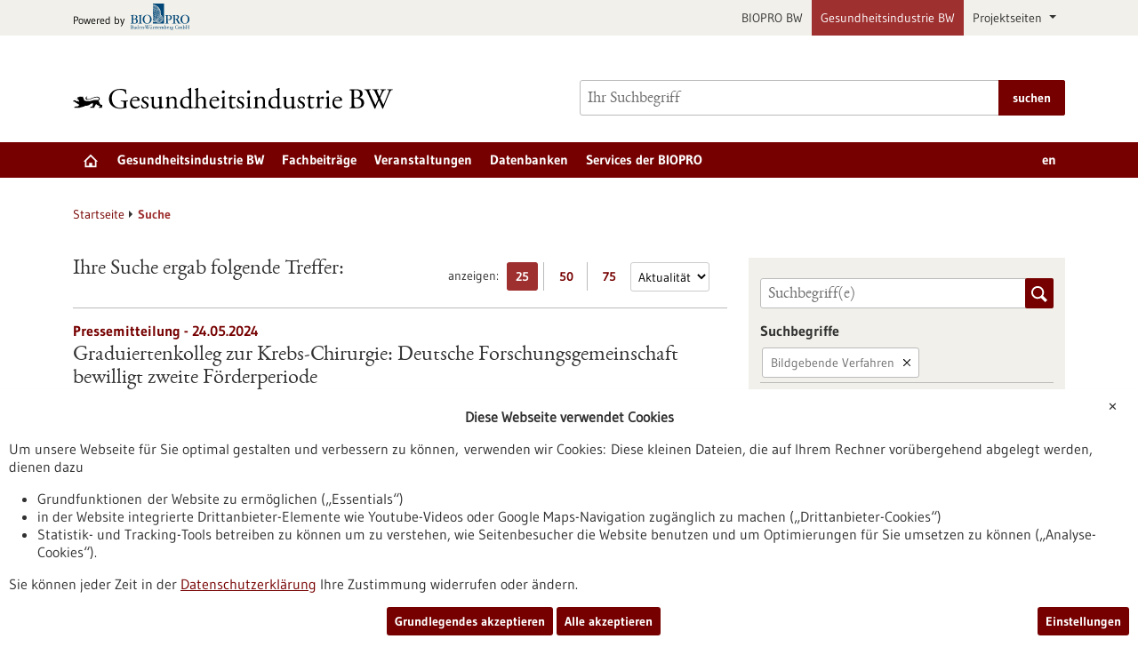

--- FILE ---
content_type: text/html; charset=UTF-8
request_url: https://www.gesundheitsindustrie-bw.de/suche?website_page_term_filter%5Blist%5D%5B0%5D=Bildgebende+Verfahren&portal=all&ccm_paging_p=3&ccm_order_by=
body_size: 19036
content:
<!DOCTYPE html>
<html class="js" lang="de">
<head>
    <meta http-equiv="X-UA-Compatible" content="IE=edge">
    
<title>Suche - Gesundheitsindustrie BW</title>

<meta http-equiv="content-type" content="text/html; charset=UTF-8">
<meta name="msapplication-config" content="/packages/biopro_theme/themes/biopro_theme/img/icons/favicons/browserconfig.xml" />
<meta name="application-name" content="Gesundheitsindustrie BW" />
<meta name="theme-color" content="#ffffff" />
<meta property="og:locale" content="de_DE" />
<meta property="og:title" content="Suche" />
<meta property="og:description" content="" />
<meta property="og:type" content="website" />
<meta property="og:url" content="https://www.gesundheitsindustrie-bw.de/suche" />
<meta property="og:updated_time" content="2015-07-14T10:38:03+02:00" />
<meta name="twitter:card" content="summary" />
<meta name="twitter:title" content="Suche" />
<meta name="twitter:description" content="" />
<link rel="shortcut icon" type="image/x-icon" href="/packages/biopro_theme/themes/biopro_theme/img/icons/favicons/favicon.ico" />
<link rel="icon" type="image/x-icon" href="/packages/biopro_theme/themes/biopro_theme/img/icons/favicons/favicon.ico" />
<link rel="icon" type="image/png" href="/packages/biopro_theme/themes/biopro_theme/img/icons/favicons/favicon-96x96.png" sizes="96x96" />
<link rel="icon" type="image/png" href="/packages/biopro_theme/themes/biopro_theme/img/icons/favicons/favicon-32x32.png" sizes="32x32" />
<link rel="icon" type="image/png" href="/packages/biopro_theme/themes/biopro_theme/img/icons/favicons/favicon-16x16.png" sizes="16x16" />
<link rel="apple-touch-icon" href="/packages/biopro_theme/themes/biopro_theme/img/icons/favicons/apple-touch-icon.png" />
<link rel="apple-touch-icon" href="/packages/biopro_theme/themes/biopro_theme/img/icons/favicons/apple-touch-icon-57x57.png" sizes="57x57" />
<link rel="apple-touch-icon" href="/packages/biopro_theme/themes/biopro_theme/img/icons/favicons/apple-touch-icon-60x60.png" sizes="60x60" />
<link rel="apple-touch-icon" href="/packages/biopro_theme/themes/biopro_theme/img/icons/favicons/apple-touch-icon-72x72.png" sizes="72x72" />
<link rel="apple-touch-icon" href="/packages/biopro_theme/themes/biopro_theme/img/icons/favicons/apple-touch-icon-76x76.png" sizes="76x76" />
<link rel="apple-touch-icon-precomposed" href="/packages/biopro_theme/themes/biopro_theme/img/icons/favicons/apple-touch-icon-precomposed.png" />
<link rel="manifest" href="/packages/biopro_theme/themes/biopro_theme/img/icons/favicons/manifest.json" />
<script type="text/javascript">
    var CCM_DISPATCHER_FILENAME = "/index.php";
    var CCM_CID = 82757;
    var CCM_EDIT_MODE = false;
    var CCM_ARRANGE_MODE = false;
    var CCM_IMAGE_PATH = "/concrete/images";
    var CCM_APPLICATION_URL = "https://www.gesundheitsindustrie-bw.de";
    var CCM_REL = "";
    var CCM_ACTIVE_LOCALE = "de_DE";
    var CCM_USER_REGISTERED = false;
</script>

<link href="/packages/xw_editor_glossary/css/glossary.css?ccm_nocache=dd500a0e125a83f6aadba32737a24ff3ab4aa44c" rel="stylesheet" type="text/css" media="all" />
<script type="text/javascript" src="/concrete/js/jquery.js?ccm_nocache=f2b1645c50f7626d933bb10c93a2c3bedcb93481"></script>
<link href="/concrete/css/fontawesome/all.css?ccm_nocache=f2b1645c50f7626d933bb10c93a2c3bedcb93481" rel="stylesheet" type="text/css" media="all" />
<link href="/concrete/css/cms.css?ccm_nocache=f2b1645c50f7626d933bb10c93a2c3bedcb93481" rel="stylesheet" type="text/css" media="all" />
<link href="/packages/biopro_theme/css/style.css?ccm_nocache=7ae4afcabc509dccf110365649ed081c4fe857f5" rel="stylesheet" type="text/css" media="all" />
<link href="/packages/active_cookie_consent/css/cookies-disclaimer.css?ccm_nocache=fee488b7fdd88d90ac1bb503870af346e99d458e" rel="stylesheet" type="text/css" media="print" onload="this.media='all'" />
<link href="/xw/acc/css/cookies-disclaimer/styles" rel="stylesheet" type="text/css" media="print" onload="this.media='all'" />
<link href="/packages/active_cookie_consent/css/ios_toggler.css?ccm_nocache=fee488b7fdd88d90ac1bb503870af346e99d458e" rel="stylesheet" type="text/css" media="all" />
    <meta name="viewport" content="width=device-width, initial-scale=1.0">

    
    <script>
        if (navigator.userAgent.match(/IEMobile\/10\.0/)) {
            var msViewportStyle = document.createElement('style');
            msViewportStyle.appendChild(
                document.createTextNode('@-ms-viewport{width:auto!important}')
            );
            document.querySelector('head').appendChild(msViewportStyle);
        }
    </script>
</head>
<body style="zoom:1">

<div id="sitetop" class="ccm-page ccm-page-id-82757 page-type-search page-template-search portal-healthindustry">

    <noscript><p>Bitte aktivieren Sie Javascript in Ihrem Browser!</p></noscript>

<div class="overlay displaynone"></div>

<script id="mobilenavigationtemplate" type="text/template">
    <div class="mobilenavigationouter">
        <a href="javascript:void(0);" class="iconlink filled mobilenavigationcloser">
            <span class="icon icon-close_off_canvas">
                <svg role="img" class="svg-close_off_canvas">
                    <title>Menü schließen</title>
                    <use xlink:href="/packages/biopro_theme/themes/biopro_theme/img/icons/svg/dist/svg-sprite.min.svg#close_off_canvas"></use>
                </svg>
            </span>
            <span class="invisible">Menü schließen</span>
        </a>
        <div class="mobilenavigation">
            <div class="inner">
                <div class="mm-header">
                    <div class="additional-menu mm-element">
                        
<ul class="languageselector firstlevellinks my-0">
                <li class="activelanguage de">
                <a rel="alternate"
                   hreflang="de"
                   href="https://www.gesundheitsindustrie-bw.de/suche?website_page_term_filter%5Blist%5D%5B0%5D=Bildgebende%20Verfahren&portal=all&ccm_paging_p=3&ccm_order_by="
                   title="sb_theme_biopro.block.templates.langswitchertitlede">
                    de                </a>
            </li>
                        <li class=" en">
                <a rel="alternate"
                   hreflang="en"
                   href="https://www.gesundheitsindustrie-bw.de/en/search?website_page_term_filter%5Blist%5D%5B0%5D=Bildgebende%20Verfahren&portal=all&ccm_paging_p=3&ccm_order_by="
                   title="English Translation">
                    en                </a>
            </li>
            </ul>                    </div>

                    <div class="mm-element">
                        

    <div class="breadcrumbpath">
    <nav role="navigation">
        <h2 id="mobilebreadcrumbslabel" class="invisible">Sie befinden sich hier:</h2>
        <ol aria-describedby="mobilebreadcrumbslabel" class="breadcrumbslist">
        <li><a href="https://www.gesundheitsindustrie-bw.de/" target="">Startseite</a></li><li class="unlinkable"><strong title="aktuelle Seite">Suche</strong></li>        </ol>
    </nav>
</div>

                    </div>
                </div>
                <div class="mobilenavigationwrapper">
                  

    <h2 class="invisible" id="mainnav">
    Hauptnavigation</h2>
<nav>
    <ul class="firstlevellinks flyoutitems">
        <li><a href="https://www.gesundheitsindustrie-bw.de/" >Startseite</a></li><li><a href="javascript:void(0);" class="collapsertoggle subpages-exist">Gesundheitsindustrie BW</a><div class="bp-nav-submenu collapserpanel collapserclose section pagelinks links" data-initopen="no" aria-expanded="false" aria-hidden="true"><div class="bp-nav-submenu__header"><a href="https://www.gesundheitsindustrie-bw.de/standort" class="title">Gesundheitsindustrie BW</a></div><ul><li><a href="https://www.gesundheitsindustrie-bw.de/standort/auf-einen-blick" >Auf einen Blick</a></li><li><a href="https://www.gesundheitsindustrie-bw.de/standort/biotech" >Biotechnologie</a></li><li><a href="https://www.gesundheitsindustrie-bw.de/standort/medtech" >Medizintechnik</a></li><li><a href="https://www.gesundheitsindustrie-bw.de/standort/pharma" >Pharmazeutische Industrie</a></li><li><a href="https://www.gesundheitsindustrie-bw.de/standort/ausbildung" >Ausbildung/Studium</a></li><li><a href="https://www.gesundheitsindustrie-bw.de/standort/gruendungsland-baden-wuerttemberg" >Gr&uuml;ndungsland Baden-W&uuml;rttemberg</a></li><li><a href="https://www.gesundheitsindustrie-bw.de/standort/infrastruktur" >Infrastruktur</a></li><li><a href="https://www.gesundheitsindustrie-bw.de/standort/netzwerke" >Cluster &amp; Netzwerke</a></li></ul></div></li><li><a href="javascript:void(0);" class="collapsertoggle subpages-exist">Fachbeitr&auml;ge</a><div class="bp-nav-submenu collapserpanel collapserclose section pagelinks links" data-initopen="no" aria-expanded="false" aria-hidden="true"><div class="bp-nav-submenu__header"><a href="https://www.gesundheitsindustrie-bw.de/fachbeitrag" class="title">Fachbeitr&auml;ge</a></div><ul><li><a href="https://www.gesundheitsindustrie-bw.de/fachbeitrag/aktuell" >Aktuelle Beitr&auml;ge</a></li><li><a href="https://www.gesundheitsindustrie-bw.de/fachbeitrag/pm" >Ausgew&auml;hlte Pressemitteilungen</a></li><li><a href="https://www.gesundheitsindustrie-bw.de/fachbeitrag/dossier" >Dossiers</a></li><li><a href="https://www.gesundheitsindustrie-bw.de/fachbeitrag/biotech" >Rote Biotechnologie</a></li><li><a href="https://www.gesundheitsindustrie-bw.de/fachbeitrag/medtech" >Medizintechnologie</a></li><li><a href="https://www.gesundheitsindustrie-bw.de/fachbeitrag/pharma" >Pharmazeutik</a></li><li><a href="https://www.gesundheitsindustrie-bw.de/fachbeitrag/diagnostik" >Diagnostik</a></li><li><a href="https://www.gesundheitsindustrie-bw.de/fachbeitrag/grundlagenforschung" >Grundlagenforschung</a></li><li><a href="https://www.gesundheitsindustrie-bw.de/fachbeitrag/publikationen" >Ausgew&auml;hlte Publikationen</a></li></ul></div></li><li><a href="https://www.gesundheitsindustrie-bw.de/veranstaltung" class="subpages-none">Veranstaltungen</a></li><li><a href="javascript:void(0);" class="collapsertoggle subpages-exist">Datenbanken</a><div class="bp-nav-submenu collapserpanel collapserclose section pagelinks links" data-initopen="no" aria-expanded="false" aria-hidden="true"><div class="bp-nav-submenu__header"><a href="https://www.gesundheitsindustrie-bw.de/datenbank" class="title">Datenbanken</a></div><ul><li><a href="https://www.gesundheitsindustrie-bw.de/datenbank/foerderungen" >F&ouml;rderungen</a></li><li><a href="https://www.gesundheitsindustrie-bw.de/datenbank/unternehmen" >Unternehmen</a></li><li><a href="https://www.gesundheitsindustrie-bw.de/datenbank/forschung" >Forschungseinrichtungen</a></li></ul></div></li><li><a href="javascript:void(0);" class="collapsertoggle subpages-exist">Services der BIOPRO</a><div class="bp-nav-submenu collapserpanel collapserclose section pagelinks links" data-initopen="no" aria-expanded="false" aria-hidden="true"><div class="bp-nav-submenu__header"><a href="https://www.gesundheitsindustrie-bw.de/biopro" class="title">Services der BIOPRO</a></div><ul><li><a href="https://www.gesundheitsindustrie-bw.de/biopro/angebot" >Angebot der BIOPRO</a></li><li><a href="https://www.gesundheitsindustrie-bw.de/biopro/kontakt" >Ansprechpartner</a></li><li><a href="https://www.gesundheitsindustrie-bw.de/biopro/info" >Informationskan&auml;le</a></li></ul></div></li>    </ul>
</nav>

                </div>
            </div>

            <div class="footermetalinks">
                <ul>
    <li>
        <a href="https://www.bio-pro.de/datenschutzerklaerung">
            Datenschutzerklärung        </a>
    </li>
    <li>
        <a href="https://www.bio-pro.de/erklaerung-zur-barrierefreiheit">
            Erklärung zur Barrierefreiheit        </a>
    </li>
    <li>
        <a href="https://www.bio-pro.de/impressum">
            Impressum        </a>
    </li>
    <li>
        <a href="https://www.bio-pro.de/sitemap">
            Sitemap        </a>
    </li>
    <li>
        <a href="https://www.bio-pro.de/biopro/kontakt-anfahrt">
            Kontakt        </a>
    </li>
</ul>            </div>
        </div>
    </div>
</script>

<div class="transformer">

        <header class="template-element with-mobilemetanavigation">

        <a href="#contentstart" class="jumpinvisible">zum Inhalt springen</a>
                    <div class="metanavigation">
                <div class="container maincontainer maingrid">
                    <div class="row">
                        <div class="col-sm-12">
                                                            <a href="https://www.bio-pro.de/" class="poweredby iconlink" aria-label="Zur bio-pro.de">
       <span class="prefix">Powered by</span>
       <span class="icon icon-logo_biopro">
            <svg class="svg-logo_biopro" role="img">
                <title>BIOPRO BW</title>
                <use xlink:href="/packages/biopro_theme/themes/biopro_theme/img/icons/svg/dist/svg-sprite.min.svg#logo_biopro"></use>
            </svg>
        </span>
    </a>

<ul class="topelement portallinks">
                <li>
            <a href="https://www.bio-pro.de/">BIOPRO BW</a>
        </li>
            <li class="active">
            <a href="https://www.gesundheitsindustrie-bw.de/">Gesundheitsindustrie BW</a>
        </li>
    
            <li>
            <a class="nav-link dropdown-toggle" href="#" role="button" data-bs-toggle="dropdown" aria-expanded="false">
                Projektseiten            </a>
            <ul class="dropdown-menu">
                                    <li><a class="mdr-ivdr" href="https://regulatorik-gesundheitswirtschaft.bio-pro.de/">Wegweiser Regulatorik <br />Gesundheitswirtschaft BW</a></li>
                                    <li><a class="innovation" href="https://startup-innovation.bio-pro.de/">Innovation & Startups</a></li>
                            </ul>
        </li>
    </ul>
                        </div>
                    </div>
                </div>
            </div>
        
        <div class="banner">
            <div class="container maincontainer maingrid">
                <div class="row">
                    <div class="col-sm-12 col-md-6">
                        <div class="banneritem">
                            <div class="mainlogo">
                                <a href="https://www.gesundheitsindustrie-bw.de/" class="iconlink" aria-label="Zur Startseite">
                                            <span class="icon-logo_healthindustry">
                                               <img class="icon-logo-print" src="/packages/biopro_theme/themes/biopro_theme/img/icons/svg/logo_healthindustry.svg" alt=""/>
                                               <svg role="img" class="svg-logo svg-logo svg-logo_healthindustry">
                                                   <title>Gesundheitsindustrie BW Logo</title>
                                                   <use xlink:href="/packages/biopro_theme/themes/biopro_theme/img/icons/svg/dist/svg-sprite.min.svg#logo_healthindustry"></use>
                                               </svg>
                                            </span>
                                            </a>                            </div>
                        </div>
                    </div>
                    <div class="col-sm-12 col-md-6">
                        <div class="banneritem">
                            

    <form action="https://www.gesundheitsindustrie-bw.de/suche" role="search" class="mainsearchform standardsearchform webforms">
    <input type="hidden" name="pagesearch" value="1">
    <label for="headermainsearch" id="headermainsearchlabel" class="d-none">
        <span class="invisible">Bitte geben Sie einen Suchbegriff ein.</span>
    </label>
    <span class="twitter-typeahead search-text" style="position: relative; display: inline-block; direction: ltr;">
<label for="website_page_term_filter[list][]" class="invisible form-label" id="searchtext_label">Suche</label><input type="search" id="website_page_term_filter[list][]" name="website_page_term_filter[list][]" value="" type="search" placeholder="Ihr Suchbegriff" aria-labelledby="searchtext_label" class="headermainsearch typeahead tt-input" /><button type="submit" class="icon button iconlink">
                      <span class="icon icon-icon_search">
                        <svg class="svg-icon_search" role="img">
                          <title>Suche</title>
                          <use xmlns:xlink="http://www.w3.org/1999/xlink"
                               xlink:href="/packages/biopro_theme/themes/biopro_theme/img/icons/svg/dist/svg-sprite.min.svg#icon_search"></use>
                        </svg>
                      </span>
    <span class="invisible">Suche</span>
</button>
</span>
    <input type="hidden" value="header" name="origin">
    <input type="hidden" value="25" name="size">
        <button type="submit" class="button textbutton">
        <span>suchen</span>
    </button>
</form>

                        </div>
                    </div>
                </div>
            </div>
        </div>

        <div class="mainnavigation">
            <div class="container maincontainer maingrid">
                <div class="row">
                    <div class="col-sm-12 inner">
                    

    <h2 class="d-none" id="mainnav">
    Hauptnavigation</h2>
<nav>
    <ul class="firstlevellinks flyoutitems my-0">
        <li>
                   <a href="https://www.gesundheitsindustrie-bw.de/" class=" subpages-none" title="Startseite">
                     <span class="invisible">Startseite</span>
                     <span class="icon icon-startseite">
                         <svg class="svg-startseite" role="img" aria-describedby="svg-start-site">
                             <title id="svg-start-site">Startseite</title>
                             <use xlink:href="/packages/biopro_theme/themes/biopro_theme/img/icons/svg/dist/svg-sprite.min.svg#startseite"></use>
                         </svg>
                     </span>
                   </a>
                 </li><li><a href="javascript:void(0);" class="subpages-exist">Gesundheitsindustrie BW</a><div class="flyoutwrapper row pushedout"><div class="col-md-12"><div class="flyouttop"><h2 class="overviewlink"><a href="https://www.gesundheitsindustrie-bw.de/standort" class="title">Gesundheitsindustrie BW</a></h2><a class="iconlink navigationtoggle" href="javascript:void(0);">
                     <span class="invisible">schließen</span>
                     <span class="icon icon-schliessen">
                         <svg class="svg-schliessen" role="img">
                             <title>schließen</title>
                             <use xlink:href="/packages/biopro_theme/themes/biopro_theme/img/icons/svg/dist/svg-sprite.min.svg#schliessen"></use>
                         </svg>
                     </span>
                   </a></div></div><ul class="col-sm-4 section pagelinks links"><li><a href="https://www.gesundheitsindustrie-bw.de/standort/auf-einen-blick" class="">Auf einen Blick</a></li><li><a href="https://www.gesundheitsindustrie-bw.de/standort/biotech" class="">Biotechnologie</a></li><li><a href="https://www.gesundheitsindustrie-bw.de/standort/medtech" class="">Medizintechnik</a></li></ul><ul class="col-sm-4 section pagelinks links"><li><a href="https://www.gesundheitsindustrie-bw.de/standort/pharma" class="">Pharmazeutische Industrie</a></li><li><a href="https://www.gesundheitsindustrie-bw.de/standort/ausbildung" class="">Ausbildung/Studium</a></li><li><a href="https://www.gesundheitsindustrie-bw.de/standort/gruendungsland-baden-wuerttemberg" class="">Gr&uuml;ndungsland Baden-W&uuml;rttemberg</a></li></ul><ul class="col-sm-4 section pagelinks links"><li><a href="https://www.gesundheitsindustrie-bw.de/standort/infrastruktur" class="">Infrastruktur</a></li><li><a href="https://www.gesundheitsindustrie-bw.de/standort/netzwerke" class="">Cluster &amp; Netzwerke</a></li></ul></li><li><a href="javascript:void(0);" class="subpages-exist">Fachbeitr&auml;ge</a><div class="flyoutwrapper row pushedout"><div class="col-md-12"><div class="flyouttop"><h2 class="overviewlink"><a href="https://www.gesundheitsindustrie-bw.de/fachbeitrag" class="title">Fachbeitr&auml;ge</a></h2><a class="iconlink navigationtoggle" href="javascript:void(0);">
                     <span class="invisible">schließen</span>
                     <span class="icon icon-schliessen">
                         <svg class="svg-schliessen" role="img">
                             <title>schließen</title>
                             <use xlink:href="/packages/biopro_theme/themes/biopro_theme/img/icons/svg/dist/svg-sprite.min.svg#schliessen"></use>
                         </svg>
                     </span>
                   </a></div></div><ul class="col-sm-4 section pagelinks links"><li><a href="https://www.gesundheitsindustrie-bw.de/fachbeitrag/aktuell" class="">Aktuelle Beitr&auml;ge</a></li><li><a href="https://www.gesundheitsindustrie-bw.de/fachbeitrag/pm" class="">Ausgew&auml;hlte Pressemitteilungen</a></li><li><a href="https://www.gesundheitsindustrie-bw.de/fachbeitrag/dossier" class="">Dossiers</a></li></ul><ul class="col-sm-4 section pagelinks links"><li><a href="https://www.gesundheitsindustrie-bw.de/fachbeitrag/biotech" class="">Rote Biotechnologie</a></li><li><a href="https://www.gesundheitsindustrie-bw.de/fachbeitrag/medtech" class="">Medizintechnologie</a></li><li><a href="https://www.gesundheitsindustrie-bw.de/fachbeitrag/pharma" class="">Pharmazeutik</a></li></ul><ul class="col-sm-4 section pagelinks links"><li><a href="https://www.gesundheitsindustrie-bw.de/fachbeitrag/diagnostik" class="">Diagnostik</a></li><li><a href="https://www.gesundheitsindustrie-bw.de/fachbeitrag/grundlagenforschung" class="">Grundlagenforschung</a></li><li><a href="https://www.gesundheitsindustrie-bw.de/fachbeitrag/publikationen" class="">Ausgew&auml;hlte Publikationen</a></li></ul></li><li><a href="https://www.gesundheitsindustrie-bw.de/veranstaltung" class="subpages-none">Veranstaltungen</a><div class="flyoutwrapper row pushedout"><div class="col-md-12"><div class="flyouttop"><h2 class="overviewlink"><a href="https://www.gesundheitsindustrie-bw.de/veranstaltung" class="title">Veranstaltungen</a></h2><a class="iconlink navigationtoggle" href="javascript:void(0);">
                     <span class="invisible">schließen</span>
                     <span class="icon icon-schliessen">
                         <svg class="svg-schliessen" role="img">
                             <title>schließen</title>
                             <use xlink:href="/packages/biopro_theme/themes/biopro_theme/img/icons/svg/dist/svg-sprite.min.svg#schliessen"></use>
                         </svg>
                     </span>
                   </a></div></div></li><li><a href="javascript:void(0);" class="subpages-exist">Datenbanken</a><div class="flyoutwrapper row pushedout"><div class="col-md-12"><div class="flyouttop"><h2 class="overviewlink"><a href="https://www.gesundheitsindustrie-bw.de/datenbank" class="title">Datenbanken</a></h2><a class="iconlink navigationtoggle" href="javascript:void(0);">
                     <span class="invisible">schließen</span>
                     <span class="icon icon-schliessen">
                         <svg class="svg-schliessen" role="img">
                             <title>schließen</title>
                             <use xlink:href="/packages/biopro_theme/themes/biopro_theme/img/icons/svg/dist/svg-sprite.min.svg#schliessen"></use>
                         </svg>
                     </span>
                   </a></div></div><ul class="col-sm-4 section pagelinks links"><li><a href="https://www.gesundheitsindustrie-bw.de/datenbank/foerderungen" class="">F&ouml;rderungen</a></li></ul><ul class="col-sm-4 section pagelinks links"><li><a href="https://www.gesundheitsindustrie-bw.de/datenbank/unternehmen" class="">Unternehmen</a></li></ul><ul class="col-sm-4 section pagelinks links"><li><a href="https://www.gesundheitsindustrie-bw.de/datenbank/forschung" class="">Forschungseinrichtungen</a></li></ul></li><li><a href="javascript:void(0);" class="subpages-exist">Services der BIOPRO</a><div class="flyoutwrapper row pushedout"><div class="col-md-12"><div class="flyouttop"><h2 class="overviewlink"><a href="https://www.gesundheitsindustrie-bw.de/biopro" class="title">Services der BIOPRO</a></h2><a class="iconlink navigationtoggle" href="javascript:void(0);">
                     <span class="invisible">schließen</span>
                     <span class="icon icon-schliessen">
                         <svg class="svg-schliessen" role="img">
                             <title>schließen</title>
                             <use xlink:href="/packages/biopro_theme/themes/biopro_theme/img/icons/svg/dist/svg-sprite.min.svg#schliessen"></use>
                         </svg>
                     </span>
                   </a></div></div><ul class="col-sm-4 section pagelinks links"><li><a href="https://www.gesundheitsindustrie-bw.de/biopro/angebot" class="">Angebot der BIOPRO</a></li></ul><ul class="col-sm-4 section pagelinks links"><li><a href="https://www.gesundheitsindustrie-bw.de/biopro/kontakt" class="">Ansprechpartner</a></li></ul><ul class="col-sm-4 section pagelinks links"><li><a href="https://www.gesundheitsindustrie-bw.de/biopro/info" class="">Informationskan&auml;le</a></li></ul></li>    </ul>
    <div class="additional-menu mm-element">
        
<ul class="languageselector firstlevellinks my-0">
                <li class="activelanguage de">
                <a rel="alternate"
                   hreflang="de"
                   href="https://www.gesundheitsindustrie-bw.de/suche?filter%5Bportal%5D%5Bportal%5D=healthindustry&from=0&q%5B0%5D=Biomarker&size=50&sortfield=articleDate&sortorder=desc&portal=all&ccm_paging_p=63&ccm_order_by="
                   title="sb_theme_biopro.block.templates.langswitchertitlede">
                    de                </a>
            </li>
                        <li class=" en">
                <a rel="alternate"
                   hreflang="en"
                   href="https://www.gesundheitsindustrie-bw.de/en/search?filter%5Bportal%5D%5Bportal%5D=healthindustry&from=0&q%5B0%5D=Biomarker&size=50&sortfield=articleDate&sortorder=desc&portal=all&ccm_paging_p=63&ccm_order_by="
                   title="English Translation">
                    en                </a>
            </li>
            </ul>    </div>
</nav>

                        <a href="javascript:void(0);" class="iconlink filled mobilemenutoggle">
                            <span class="icon icon-menu ">
                                <svg role="img" class="svg-menu">
                                    <title>Menü anzeigen</title>
                                    <use xlink:href="/packages/biopro_theme/themes/biopro_theme/img/icons/svg/dist/svg-sprite.min.svg#menu"></use>
                                </svg>
                            </span>
                            <span class="invisible">Menü anzeigen</span>
                        </a>
                    </div>
                </div>
            </div>
        </div>

    </header>

    <div class="template-element aheadcontent">
            </div>
<div class="maingrid maincontainer maincontentwrapper container">
    <div class="row">
        <div class="col-lg-12 maincontent">
            

    <div class="breadcrumbpath">
    <nav role="navigation">
        <h2 id="mobilebreadcrumbslabel" class="invisible">Sie befinden sich hier:</h2>
        <ol aria-describedby="mobilebreadcrumbslabel" class="breadcrumbslist">
        <li><a href="https://www.gesundheitsindustrie-bw.de/" target="">Startseite</a></li><li class="unlinkable"><strong title="aktuelle Seite">Suche</strong></li>        </ol>
    </nav>
</div>

        </div>
    </div>
    <div class="row">
        <main class="maincontent col-lg-8" id="contentstart">
            <div class="row print">
                

        <div id="searchresult" class="module searchresult clearfix col-md-12">

        <div class="searchresultHead">

            <div class="searchsettings webforms">
                <fieldset>
                    <legend class="mediumtext">anzeigen:<span
                                class="invisible">Treffer pro Seite</span>
                    </legend>
                    <ul class="buttonlist">
                        <li>
                            <a href="https://www.gesundheitsindustrie-bw.de/suche?website_page_term_filter%5Blist%5D%5B0%5D=Bildgebende+Verfahren&amp;portal=all&amp;ccm_paging_p=3&amp;ccm_order_by=&amp;size=25&amp;from=0" title="25 Ergebniss(e) pro Seite anzeigen" aria-label="25 Ergebniss(e) pro Seite anzeigen"
                               class="numberbutton selected">
                                25<span class="invisible">Ergebnisse anzeigen</span>
                            </a>
                        </li>
                        <li>
                            <a href="https://www.gesundheitsindustrie-bw.de/suche?website_page_term_filter%5Blist%5D%5B0%5D=Bildgebende+Verfahren&amp;portal=all&amp;ccm_paging_p=3&amp;ccm_order_by=&amp;size=50&amp;from=0" title="50 Ergebniss(e) pro Seite anzeigen" aria-label="50 Ergebniss(e) pro Seite anzeigen"
                               class="numberbutton">
                                50<span class="invisible">Ergebnisse anzeigen</span>
                            </a>
                        </li>
                        <li>
                            <a href="https://www.gesundheitsindustrie-bw.de/suche?website_page_term_filter%5Blist%5D%5B0%5D=Bildgebende+Verfahren&amp;portal=all&amp;ccm_paging_p=3&amp;ccm_order_by=&amp;size=75&amp;from=0" title="75 Ergebniss(e) pro Seite anzeigen" aria-label="75 Ergebniss(e) pro Seite anzeigen"
                               class="numberbutton">
                                75<span class="invisible">Ergebnisse anzeigen</span>
                            </a>
                        </li>
                    </ul>
                </fieldset>

                                    <label for="search_default_sorting"
                           class="invisible">Sortierung</label>
                    <select name="sortfield" id="search_default_sorting" aria-label="Sortierung">
                        <option data-href="https://www.gesundheitsindustrie-bw.de/suche?website_page_term_filter%5Blist%5D%5B0%5D=Bildgebende+Verfahren&amp;portal=all&amp;ccm_paging_p=3&amp;ccm_order_by=&amp;sort_by_article_date_sort_field=none"
                                value="" >Relevanz</option>
                        <option data-href="https://www.gesundheitsindustrie-bw.de/suche?website_page_term_filter%5Blist%5D%5B0%5D=Bildgebende+Verfahren&amp;portal=all&amp;ccm_paging_p=3&amp;ccm_order_by=&amp;sort_by_article_date_sort_field=desc"
                                value="articleDate"  selected>Aktualität</option>
                    </select>
                
            </div>


            <h3>Ihre Suche ergab folgende Treffer:</h3>        </div>


        <ul class="searchresultbody"><li>
   <article role="article" class="clearfix teaser" itemscope itemtype="http://schema.org/Article">
     <div class="inner">

      <header>
        <em class="subheadline">Pressemitteilung - 24.05.2024</em>
          <h2 itemprop="headline, name">
                       <a href="https://www.gesundheitsindustrie-bw.de/fachbeitrag/pm/graduiertenkolleg-zur-krebs-chirurgie-deutsche-forschungsgemeinschaft-bewilligt-zweite-foerderperiode" itemprop="url">
           Graduiertenkolleg zur Krebs-Chirurgie: Deutsche Forschungsgemeinschaft bewilligt zweite Förderperiode           </a>
          </h2>
      </header>

      <p itemprop="description">Bessere Sensoriken für kürzere Operationszeiten und erhöhte Patientensicherheit: Das Graduiertenkolleg „Intraoperative multisensorische Gewebedifferenzierung in der Onkologie“, an dem die Universität Stuttgart und die Universität Tübingen beteiligt sind, forscht seit 2019 im Bereich Medizintechnik. Mithilfe neuer Sensorik-Methoden wollen die Forschenden helfen, chirurgische Eingriffe bei Krebspatient*innen wirksamer und sicherer zu gestalten.</p><a href="https://www.gesundheitsindustrie-bw.de/fachbeitrag/pm/graduiertenkolleg-zur-krebs-chirurgie-deutsche-forschungsgemeinschaft-bewilligt-zweite-foerderperiode" itemprop="url">https://www.gesundheitsindustrie-bw.de/fachbeitrag/pm/graduiertenkolleg-zur-krebs-chirurgie-deutsche-forschungsgemeinschaft-bewilligt-zweite-foerderperiode</a>    </div>
    </article>

<li>
   <article role="article" class="clearfix teaser" itemscope itemtype="http://schema.org/Article">
     <div class="inner">

      <header>
        <em class="subheadline">Pressemitteilung - 25.04.2024</em>
          <h2 itemprop="headline, name">
                       <a href="https://www.gesundheitsindustrie-bw.de/fachbeitrag/pm/diamantstaub-leuchtet-hell-magnetresonanztomographie" itemprop="url">
           Diamantstaub leuchtet hell in Magnetresonanztomographie           </a>
          </h2>
      </header>

      <p itemprop="description">Eine unerwartete Entdeckung machte eine Wissenschaftlerin des Max-Planck-Instituts für Intelligente Systeme in Stuttgart: Nanometerkleine Diamantpartikel, die eigentlich für einen ganz anderen Zweck bestimmt waren, leuchteten in einem Magnetresonanztomographie-Experiment hell auf – viel heller als das eigentliche Kontrastmittel, das Schwermetall Gadolinium. Könnte Diamantstaub eines Tages ein alternatives Kontrastmittel für die MRT werden? </p><a href="https://www.gesundheitsindustrie-bw.de/fachbeitrag/pm/diamantstaub-leuchtet-hell-magnetresonanztomographie" itemprop="url">https://www.gesundheitsindustrie-bw.de/fachbeitrag/pm/diamantstaub-leuchtet-hell-magnetresonanztomographie</a>    </div>
    </article>

<li>
   <article role="article" class="clearfix teaser" itemscope itemtype="http://schema.org/Article">
     <div class="inner">

      <header>
        <em class="subheadline">Pressemitteilung - 11.04.2024</em>
          <h2 itemprop="headline, name">
                       <a href="https://www.gesundheitsindustrie-bw.de/fachbeitrag/pm/von-farbklecksen-zu-feinheiten-die-zukunft-der-hirnforschung" itemprop="url">
           Von Farbklecksen zu Feinheiten: Die Zukunft der Hirnforschung           </a>
          </h2>
      </header>

      <p itemprop="description">Klaus Tschira Stiftung ermöglicht Anschaffung eines hochauflösenden Magnetresonanztomographen am Zentralinstitut für Seelische Gesundheit in Mannheim.</p><a href="https://www.gesundheitsindustrie-bw.de/fachbeitrag/pm/von-farbklecksen-zu-feinheiten-die-zukunft-der-hirnforschung" itemprop="url">https://www.gesundheitsindustrie-bw.de/fachbeitrag/pm/von-farbklecksen-zu-feinheiten-die-zukunft-der-hirnforschung</a>    </div>
    </article>

<li>
   <article role="article" class="clearfix teaser" itemscope itemtype="http://schema.org/Article">
     <div class="inner">

      <header>
        <em class="subheadline">Pressemitteilung - 02.04.2024</em>
          <h2 itemprop="headline, name">
                       <a href="https://www.gesundheitsindustrie-bw.de/fachbeitrag/pm/neue-methode-ermoeglicht-kabelloses-echtzeit-tracking-im-koerperinneren" itemprop="url">
           Neue Methode ermöglicht kabelloses Echtzeit-Tracking im Körperinneren           </a>
          </h2>
      </header>

      <p itemprop="description">In der Medizin der Zukunft sollen winzige Roboter selbstständig durch den menschlichen Körper navigieren. Wissenschaftler vom Deutschen Krebsforschungszentrum (DKFZ) haben nun ein drahtloses Sensorverfahren auf Basis eines oszillierenden Magneten erfunden, das solche medizinischen Anwendungen deutlich verbessern kann.</p><a href="https://www.gesundheitsindustrie-bw.de/fachbeitrag/pm/neue-methode-ermoeglicht-kabelloses-echtzeit-tracking-im-koerperinneren" itemprop="url">https://www.gesundheitsindustrie-bw.de/fachbeitrag/pm/neue-methode-ermoeglicht-kabelloses-echtzeit-tracking-im-koerperinneren</a>    </div>
    </article>

<li>
   <article role="article" class="clearfix teaser" itemscope itemtype="http://schema.org/Article">
     <div class="inner">

      <header>
        <em class="subheadline">Pressemitteilung - 07.03.2024</em>
          <h2 itemprop="headline, name">
                       <a href="https://www.gesundheitsindustrie-bw.de/fachbeitrag/pm/noch-praeziser-gegen-krebs-umm-nutzt-varian-ethos-linearbeschleuniger" itemprop="url">
           Noch präziser gegen Krebs: UMM nutzt Varian Ethos Linearbeschleuniger           </a>
          </h2>
      </header>

      <p itemprop="description">Die Universitätsmedizin Mannheim (UMM) kann Krebspatienten jetzt noch schonender und präziser behandeln: Einen „Varian Ethos“ hat die Klinik für Strahlentherapie und Radioonkologie als eine der ersten Kliniken bundesweit in Betrieb genommen. Mit künstlicher Intelligenz und hochsensibler Computertomographie (CT) Bildgebung ermöglicht dieser hochmoderne Linearbeschleuniger eine individuell und tagesaktuell auf Patienten zugeschnittene Behandlung.</p><a href="https://www.gesundheitsindustrie-bw.de/fachbeitrag/pm/noch-praeziser-gegen-krebs-umm-nutzt-varian-ethos-linearbeschleuniger" itemprop="url">https://www.gesundheitsindustrie-bw.de/fachbeitrag/pm/noch-praeziser-gegen-krebs-umm-nutzt-varian-ethos-linearbeschleuniger</a>    </div>
    </article>

<li>
   <article role="article" class="clearfix teaser" itemscope itemtype="http://schema.org/Article">
     <div class="inner">

      <header>
        <em class="subheadline">Pressemitteilung - 04.03.2024</em>
          <h2 itemprop="headline, name">
                       <a href="https://www.gesundheitsindustrie-bw.de/fachbeitrag/pm/heidelberg-pharma-schliesst-finanzierungsvereinbarung-mit-healthcare-royalty-hoehe-von-bis-zu-115-millionen-usd-ab" itemprop="url">
           Heidelberg Pharma schließt Finanzierungsvereinbarung mit HealthCare Royalty in Höhe von bis zu 115 Millionen USD ab           </a>
          </h2>
      </header>

      <p itemprop="description">HealthCare Royalty erwirbt das Recht auf Lizenzzahlungen aus den weltweiten Verkäufen von Telix Pharmaceuticals' bildgebendem Diagnostikum ZircaixTM (TLX250-CDx)
Heidelberg Pharma hat Anspruch auf bis zu 115 Mio. USD in drei zeitnahen Tranchen
Die kumulierten Lizenzgebühren sind auf einen Höchstwert begrenzt</p><a href="https://www.gesundheitsindustrie-bw.de/fachbeitrag/pm/heidelberg-pharma-schliesst-finanzierungsvereinbarung-mit-healthcare-royalty-hoehe-von-bis-zu-115-millionen-usd-ab" itemprop="url">https://www.gesundheitsindustrie-bw.de/fachbeitrag/pm/heidelberg-pharma-schliesst-finanzierungsvereinbarung-mit-healthcare-royalty-hoehe-von-bis-zu-115-millionen-usd-ab</a>    </div>
    </article>

<li>
   <article role="article" class="clearfix teaser" itemscope itemtype="http://schema.org/Article">
     <div class="inner">

      <header>
        <em class="subheadline">Pressemitteilung - 27.02.2024</em>
          <h2 itemprop="headline, name">
                       <a href="https://www.gesundheitsindustrie-bw.de/fachbeitrag/pm/mit-kuenstlicher-intelligenz-die-kernspin-bildgebung-beschleunigen" itemprop="url">
           Mit künstlicher Intelligenz die Kernspin-Bildgebung beschleunigen           </a>
          </h2>
      </header>

      <p itemprop="description">Heidelberger Wissenschaftlerinnen und Wissenschaftler entwickelten mit nationalen und internationalen Kooperationspartnern einen Algorithmus für die Magnetresonanztomographie (MRT), der aus deutlich weniger Daten als bisher hochwertige Bilder erstellen kann. Das könnte die Untersuchungszeiten in der MRT-Bildgebung drastisch verkürzen.</p><a href="https://www.gesundheitsindustrie-bw.de/fachbeitrag/pm/mit-kuenstlicher-intelligenz-die-kernspin-bildgebung-beschleunigen" itemprop="url">https://www.gesundheitsindustrie-bw.de/fachbeitrag/pm/mit-kuenstlicher-intelligenz-die-kernspin-bildgebung-beschleunigen</a>    </div>
    </article>

<li>
   <article role="article" class="clearfix teaser" itemscope itemtype="http://schema.org/Article">
     <div class="inner">

      <header>
        <em class="subheadline">Pressemitteilung - 22.02.2024</em>
          <h2 itemprop="headline, name">
                       <a href="https://www.gesundheitsindustrie-bw.de/fachbeitrag/pm/neuer-ansatz-zur-aufzeichnung-zellulaerer-aktivitaeten" itemprop="url">
           Neuer Ansatz zur Aufzeichnung zellulärer Aktivitäten           </a>
          </h2>
      </header>

      <p itemprop="description">In lebenden Zellen finden viele Ereignisse gleichzeitig statt. Die Aufzeichnung dieser Aktivitäten ist Voraussetzung für das molekulare Verständnis des Lebens. Forschenden des MPI für medizinische Forschung in Heidelberg und ihre Kooperationspartner haben eine neuartige Technologie entwickelt, die es ermöglicht, zelluläre Ereignisse durch chemische Markierung mit Fluoreszenzfarbstoffen aufzuzeichnen und zu einem späteren Zeitpunkt zu analysieren.</p><a href="https://www.gesundheitsindustrie-bw.de/fachbeitrag/pm/neuer-ansatz-zur-aufzeichnung-zellulaerer-aktivitaeten" itemprop="url">https://www.gesundheitsindustrie-bw.de/fachbeitrag/pm/neuer-ansatz-zur-aufzeichnung-zellulaerer-aktivitaeten</a>    </div>
    </article>

<li>
   <article role="article" class="clearfix teaser" itemscope itemtype="http://schema.org/Article">
     <div class="inner">

      <header>
        <em class="subheadline">Pressemitteilung - 12.02.2024</em>
          <h2 itemprop="headline, name">
                       <a href="https://www.gesundheitsindustrie-bw.de/fachbeitrag/pm/ki-gestuetzte-bildanalyse-aussagekraeftig-nur-mit-passender-metrik" itemprop="url">
           KI-gestützte Bildanalyse: aussagekräftig nur mit passender Metrik           </a>
          </h2>
      </header>

      <p itemprop="description">Wie gut lösen die Algorithmen, die in der KI-gestützten Auswertung medizinscher Bilder genutzt werden, ihre jeweiligen Aufgaben? Das hängt im hohen Maße davon ab, anhand welcher Messgrößen – Metriken – ihre Leistung bewertet wird. Ein internationales Konsortium hat das weltweit verfügbare Wissen über die spezifischen Stärken, Schwächen und Limitationen der verschiedenen Validierungs-Metriken zusammengetragen.</p><a href="https://www.gesundheitsindustrie-bw.de/fachbeitrag/pm/ki-gestuetzte-bildanalyse-aussagekraeftig-nur-mit-passender-metrik" itemprop="url">https://www.gesundheitsindustrie-bw.de/fachbeitrag/pm/ki-gestuetzte-bildanalyse-aussagekraeftig-nur-mit-passender-metrik</a>    </div>
    </article>

<li>
   <article role="article" class="clearfix teaser" itemscope itemtype="http://schema.org/Article">
     <div class="inner">

      <header>
        <em class="subheadline">Pressemitteilung - 29.01.2024</em>
          <h2 itemprop="headline, name">
                       <a href="https://www.gesundheitsindustrie-bw.de/fachbeitrag/pm/kuenstliche-intelligenz-wird-krebsforschung-revolutionieren" itemprop="url">
           Künstliche Intelligenz wird Krebsforschung revolutionieren           </a>
          </h2>
      </header>

      <p itemprop="description">Krebs ist nach Herz-Kreislauf-Erkrankungen unverändert die zweithäufigste Todesursache im Land. Die Mitarbeitenden des Krebsregisters Baden-Württemberg erforschen derzeit, wie künstliche Intelligenz die Versorgung von Krebspatientinnen und -patienten verbessern kann.
</p><a href="https://www.gesundheitsindustrie-bw.de/fachbeitrag/pm/kuenstliche-intelligenz-wird-krebsforschung-revolutionieren" itemprop="url">https://www.gesundheitsindustrie-bw.de/fachbeitrag/pm/kuenstliche-intelligenz-wird-krebsforschung-revolutionieren</a>    </div>
    </article>

<li>
   <article role="article" class="clearfix teaser" itemscope itemtype="http://schema.org/Article">
     <div class="inner">

      <header>
        <em class="subheadline">Pressemitteilung - 08.12.2023</em>
          <h2 itemprop="headline, name">
                       <a href="https://www.gesundheitsindustrie-bw.de/fachbeitrag/pm/bildgebung-schonender-roentgenblick-winzige-lebende-proben" itemprop="url">
           Bildgebung: Schonender Röntgenblick in winzige lebende Proben           </a>
          </h2>
      </header>

      <p itemprop="description">Ein neues System zur Röntgenbildgebung, das sich für lebende Proben, aber auch für empfindliche Materialien eignet, haben Forschende am Karlsruher Institut für Technologie (KIT) zusammen mit Partnern in ganz Deutschland entwickelt. Mit ihm wird es möglich, Bilder mit mikrometergenauer Auflösung bei möglichst geringer Strahlendosis aufzunehmen.</p><a href="https://www.gesundheitsindustrie-bw.de/fachbeitrag/pm/bildgebung-schonender-roentgenblick-winzige-lebende-proben" itemprop="url">https://www.gesundheitsindustrie-bw.de/fachbeitrag/pm/bildgebung-schonender-roentgenblick-winzige-lebende-proben</a>    </div>
    </article>

<li>
   <article role="article" class="clearfix teaser" itemscope itemtype="http://schema.org/Article">
     <div class="inner">

      <header>
        <em class="subheadline">Pressemitteilung - 04.12.2023</em>
          <h2 itemprop="headline, name">
                       <a href="https://www.gesundheitsindustrie-bw.de/fachbeitrag/pm/mit-infrarotlichtpulsen-mini-erdbeben-der-lebenden-zelle-ausloesen" itemprop="url">
           Mit Infrarotlichtpulsen Mini-Erdbeben in der lebenden Zelle auslösen           </a>
          </h2>
      </header>

      <p itemprop="description">Im Rahmen des „CZS Wildcard“-Programms der Carl-Zeiss-Stiftung erhält ein Forschertrio der Universitäten Ulm und Jena sowie des Instituts für Innovation, Transfer und Beratung (ITB) in Bingen eine Fördersumme von 750 000 Euro. Im Projekt „Geowissenschaftlich inspirierte, molekülspezifische 3D-Tiefenanalyse mit Nanometer-Auflösung“ sollen geologische Verfahren zur Erforschung von Erdbeben auf menschliche Zellen übertragen werden.</p><a href="https://www.gesundheitsindustrie-bw.de/fachbeitrag/pm/mit-infrarotlichtpulsen-mini-erdbeben-der-lebenden-zelle-ausloesen" itemprop="url">https://www.gesundheitsindustrie-bw.de/fachbeitrag/pm/mit-infrarotlichtpulsen-mini-erdbeben-der-lebenden-zelle-ausloesen</a>    </div>
    </article>

<li>
   <article role="article" class="clearfix teaser" itemscope itemtype="http://schema.org/Article">
     <div class="inner">

      <header>
        <em class="subheadline">Pressemitteilung - 15.11.2023</em>
          <h2 itemprop="headline, name">
                       <a href="https://www.gesundheitsindustrie-bw.de/fachbeitrag/pm/nanopartikel-fuer-optimierte-krebstherapie" itemprop="url">
           Nanopartikel für optimierte Krebstherapie           </a>
          </h2>
      </header>

      <p itemprop="description">Bauchspeicheldrüsenkrebs ist eine der tödlichsten Krebsarten des Menschen. Chemotherapien greifen nicht nur die Tumorzellen, sondern auch gesunde Zellen im ganzen Körper an. Innovative Nanopartikel könnten ein neuer Ansatz sein, den Krebs gezielter zu therapieren. Entwickelt haben ihn Forschende des Max-Planck-Instituts (MPI) für Multidisziplinäre Naturwissenschaften, der Universitätsmedizin Göttingen (UMG) und des KIT in Karlsruhe.</p><a href="https://www.gesundheitsindustrie-bw.de/fachbeitrag/pm/nanopartikel-fuer-optimierte-krebstherapie" itemprop="url">https://www.gesundheitsindustrie-bw.de/fachbeitrag/pm/nanopartikel-fuer-optimierte-krebstherapie</a>    </div>
    </article>

<li>
   <article role="article" class="clearfix teaser" itemscope itemtype="http://schema.org/Article">
     <div class="inner">

      <header>
        <em class="subheadline">Hochauflösende Mikroskopietechnologie durchbricht Beugungslimit - 26.10.2023</em>   <a class="fixedteaserimage searchimage leftaligned" href="https://www.gesundheitsindustrie-bw.de/fachbeitrag/aktuell/vom-mikro-zum-nanoskop" itemprop="url">
       <img srcset="/application/files/thumbnails/bp_medium_thumbnail_2x/6816/9268/6996/Unbenannt2.png 2x, /application/files/thumbnails/bp_medium_thumbnail/6816/9268/6996/Unbenannt2.png 1x" src="/application/files/thumbnails/bp_medium_thumbnail/6816/9268/6996/Unbenannt2.png" alt="Auf dem oberen Bild ist ein gängiges Mikroskop mit einem Bildschirm links und einer aufrechtstehenden, schuhkartongroßen schwarzen Kiste rechts daneben zu sehen. Das untere Bild zeigt ein großes, flaches Gerät mit einer hochmodernen Mikroskopieeinheit und einem Bildschirm rechts daneben." />   </a>

          <h2 itemprop="headline, name">
                       <a href="https://www.gesundheitsindustrie-bw.de/fachbeitrag/aktuell/vom-mikro-zum-nanoskop" itemprop="url">
           Vom Mikro- zum Nanoskop           </a>
          </h2>
      </header>

      <p itemprop="description">Lange Zeit war es mit Lichtmikroskopen nicht möglich, Objekte voneinander zu unterscheiden, die näher als 200 Nanometer beieinander liegen. Neuartige Geräte der Firma abberior Instruments GmbH, die eine von Nobelpreisträger Prof. Dr. Stefan Hell und seinen Teams in Heidelberg und Göttingen entwickelte Technologie nutzen, durchbrechen diese Auflösungsgrenze und ermöglichen detailreiche Einsichten in lebende Zellen im unteren Nanometerbereich.</p><a href="https://www.gesundheitsindustrie-bw.de/fachbeitrag/aktuell/vom-mikro-zum-nanoskop" itemprop="url">https://www.gesundheitsindustrie-bw.de/fachbeitrag/aktuell/vom-mikro-zum-nanoskop</a>    </div>
    </article>

<li>
   <article role="article" class="clearfix teaser" itemscope itemtype="http://schema.org/Article">
     <div class="inner">

      <header>
        <em class="subheadline">Hilfe bei Kniearthrose - 27.09.2023</em>   <a class="fixedteaserimage searchimage leftaligned" href="https://www.gesundheitsindustrie-bw.de/fachbeitrag/aktuell/personalisierter-kniegelenksknorpel-kuenstliches-gewebe-das-auch-passt" itemprop="url">
       <img srcset="/application/files/thumbnails/bp_medium_thumbnail_2x/3616/9088/0019/Knorpel_Bild_2.jpg 2x, /application/files/thumbnails/bp_medium_thumbnail/3616/9088/0019/Knorpel_Bild_2.jpg 1x" src="/application/files/thumbnails/bp_medium_thumbnail/3616/9088/0019/Knorpel_Bild_2.jpg" alt="Eine hautfarbende Halbkugel, die mit einer silbernen Nadel im 3D-Drucker bedruckt wird." />   </a>

          <h2 itemprop="headline, name">
                       <a href="https://www.gesundheitsindustrie-bw.de/fachbeitrag/aktuell/personalisierter-kniegelenksknorpel-kuenstliches-gewebe-das-auch-passt" itemprop="url">
           Personalisierter Kniegelenksknorpel: Künstliches Gewebe, das auch passt           </a>
          </h2>
      </header>

      <p itemprop="description">Unsere Kniegelenke sind zeitlebens erheblichen Belastungen ausgesetzt. Der natürliche Stoßdämpfer Knorpel nutzt sich im Lauf des Lebens ab, sodass viele Menschen eine Kniearthrose entwickeln. Therapien gibt es in Form von künstlichem Knorpel. Das „Gewebe von der Stange“ verwächst oft nicht gut. Forschende der Uni Stuttgart entwickeln einen personalisierten Knorpelersatz aus Biomaterial, der per 3D-Druck auf Basis von MRT-Bildern hergestellt wird.</p><a href="https://www.gesundheitsindustrie-bw.de/fachbeitrag/aktuell/personalisierter-kniegelenksknorpel-kuenstliches-gewebe-das-auch-passt" itemprop="url">https://www.gesundheitsindustrie-bw.de/fachbeitrag/aktuell/personalisierter-kniegelenksknorpel-kuenstliches-gewebe-das-auch-passt</a>    </div>
    </article>

<li>
   <article role="article" class="clearfix teaser" itemscope itemtype="http://schema.org/Article">
     <div class="inner">

      <header>
        <em class="subheadline">Pressemitteilung - 19.09.2023</em>
          <h2 itemprop="headline, name">
                       <a href="https://www.gesundheitsindustrie-bw.de/fachbeitrag/pm/chronische-entzuendung-und-krebs-der-bauchspeicheldruese-praeziser-unterscheiden" itemprop="url">
           Chronische Entzündung und Krebs der Bauchspeicheldrüse präziser unterscheiden           </a>
          </h2>
      </header>

      <p itemprop="description">Heutige Diagnoseverfahren unterscheiden nicht immer sicher zwischen einer chronischen Entzündung der Bauchspeicheldrüse und Bauchspeicheldrüsenkrebs; etwa ein Drittel aller Diagnosen sind nicht eindeutig. Wissenschaftlerinnen und Wissenschaftler aus dem Deutschen Krebsforschungszentrum (DKFZ) und dem Universitätsklinikum Heidelberg (UKHD) suchten daher nach molekularen Markern, die diese Diagnose präzisieren können.</p><a href="https://www.gesundheitsindustrie-bw.de/fachbeitrag/pm/chronische-entzuendung-und-krebs-der-bauchspeicheldruese-praeziser-unterscheiden" itemprop="url">https://www.gesundheitsindustrie-bw.de/fachbeitrag/pm/chronische-entzuendung-und-krebs-der-bauchspeicheldruese-praeziser-unterscheiden</a>    </div>
    </article>

<li>
   <article role="article" class="clearfix teaser" itemscope itemtype="http://schema.org/Article">
     <div class="inner">

      <header>
        <em class="subheadline">Pressemitteilung - 12.09.2023</em>
          <h2 itemprop="headline, name">
                       <a href="https://www.gesundheitsindustrie-bw.de/fachbeitrag/pm/tiefere-einblicke-den-koerper-modernster-mrt-scanner-enthuellt-gewebestrukturen-wie-nie-zuvor" itemprop="url">
           Tiefere Einblicke in den Körper: Modernster MRT-Scanner enthüllt Gewebestrukturen wie nie zuvor           </a>
          </h2>
      </header>

      <p itemprop="description">Am Uniklinikum Freiburg wurde der europaweit modernste 3-Tesla-Ganzkörper-Magnetresonanztomograph (MRT) mit Patient*innenzulassung eingeweiht. Der Tomograph zeichnet sich durch eine sehr hohe räumliche Auflösung aus und ermöglicht unter anderem Einblicke in die Mikrostruktur des Gewebes. Die integrierte Unterstützung mittels Künstlicher Intelligenz erlaubt wesentlich schnellere und schärfere Bildaufnahmen als bislang.</p><a href="https://www.gesundheitsindustrie-bw.de/fachbeitrag/pm/tiefere-einblicke-den-koerper-modernster-mrt-scanner-enthuellt-gewebestrukturen-wie-nie-zuvor" itemprop="url">https://www.gesundheitsindustrie-bw.de/fachbeitrag/pm/tiefere-einblicke-den-koerper-modernster-mrt-scanner-enthuellt-gewebestrukturen-wie-nie-zuvor</a>    </div>
    </article>

<li>
   <article role="article" class="clearfix teaser" itemscope itemtype="http://schema.org/Article">
     <div class="inner">

      <header>
        <em class="subheadline">Pressemitteilung - 17.07.2023</em>
          <h2 itemprop="headline, name">
                       <a href="https://www.gesundheitsindustrie-bw.de/fachbeitrag/pm/bedeutender-fortschritt-fuer-neue-bildgebung-der-krebsdiagnostik" itemprop="url">
           Bedeutender Fortschritt für neue Bildgebung in der Krebsdiagnostik           </a>
          </h2>
      </header>

      <p itemprop="description">Wegweisende Methode bietet schnelle und kostengünstige Möglichkeit, krankhafte Stoffwechselvorgänge live im Magnetresonanztomografen zu beobachten / Herstellung von biologischen Kontrastmitteln / Veröffentlichung in Angewandte Chemie International Edition.</p><a href="https://www.gesundheitsindustrie-bw.de/fachbeitrag/pm/bedeutender-fortschritt-fuer-neue-bildgebung-der-krebsdiagnostik" itemprop="url">https://www.gesundheitsindustrie-bw.de/fachbeitrag/pm/bedeutender-fortschritt-fuer-neue-bildgebung-der-krebsdiagnostik</a>    </div>
    </article>

<li>
   <article role="article" class="clearfix teaser" itemscope itemtype="http://schema.org/Article">
     <div class="inner">

      <header>
        <em class="subheadline">Pressemitteilung - 28.06.2023</em>
          <h2 itemprop="headline, name">
                       <a href="https://www.gesundheitsindustrie-bw.de/fachbeitrag/pm/ich-sehe-was-das-du-gleich-sagen-wirst" itemprop="url">
           Ich sehe was, das du gleich sagen wirst           </a>
          </h2>
      </header>

      <p itemprop="description">Tübinger Forschende können Hirnsignale über Inhalt und Form eines Sprachlautes auslesen – und zwar mehrere Sekunden, bevor er geäußert wird</p><a href="https://www.gesundheitsindustrie-bw.de/fachbeitrag/pm/ich-sehe-was-das-du-gleich-sagen-wirst" itemprop="url">https://www.gesundheitsindustrie-bw.de/fachbeitrag/pm/ich-sehe-was-das-du-gleich-sagen-wirst</a>    </div>
    </article>

<li>
   <article role="article" class="clearfix teaser" itemscope itemtype="http://schema.org/Article">
     <div class="inner">

      <header>
        <em class="subheadline">Pressemitteilung - 26.06.2023</em>
          <h2 itemprop="headline, name">
                       <a href="https://www.gesundheitsindustrie-bw.de/fachbeitrag/pm/erstmals-nicht-invasive-diagnostik-fuer-hochrisiko-herzpatientinnen" itemprop="url">
           Erstmals nicht-invasive Diagnostik für Hochrisiko- Herzpatient*innen           </a>
          </h2>
      </header>

      <p itemprop="description">Ultra-hochauflösende volldigitale Photon-Counting-Computertomografie ermöglicht bei Hochrisikopatient*innen erstmals eine präzise nicht-invasive Untersuchung von Herzkrankheiten. Studie im Fachmagazin Radiology.</p><a href="https://www.gesundheitsindustrie-bw.de/fachbeitrag/pm/erstmals-nicht-invasive-diagnostik-fuer-hochrisiko-herzpatientinnen" itemprop="url">https://www.gesundheitsindustrie-bw.de/fachbeitrag/pm/erstmals-nicht-invasive-diagnostik-fuer-hochrisiko-herzpatientinnen</a>    </div>
    </article>

<li>
   <article role="article" class="clearfix teaser" itemscope itemtype="http://schema.org/Article">
     <div class="inner">

      <header>
        <em class="subheadline">Detektion von tumorzelleigener Arzneimittelresistenz - 25.05.2023</em>   <a class="fixedteaserimage searchimage leftaligned" href="https://www.gesundheitsindustrie-bw.de/fachbeitrag/aktuell/ki-gestuetzte-diagnostik-sagt-lungenkrebs-den-kampf" itemprop="url">
       <img srcset="/application/files/thumbnails/bp_medium_thumbnail_2x/3016/8130/8914/A549_PLA.jpg 2x, /application/files/thumbnails/bp_medium_thumbnail/3016/8130/8914/A549_PLA.jpg 1x" src="/application/files/thumbnails/bp_medium_thumbnail/3016/8130/8914/A549_PLA.jpg" alt="Das Bild zeigt Mikroskopaufnahmen von Modellzelllinien." />   </a>

          <h2 itemprop="headline, name">
                       <a href="https://www.gesundheitsindustrie-bw.de/fachbeitrag/aktuell/ki-gestuetzte-diagnostik-sagt-lungenkrebs-den-kampf" itemprop="url">
           KI-gestützte Diagnostik sagt Lungenkrebs den Kampf an           </a>
          </h2>
      </header>

      <p itemprop="description">Lungenkrebs zählt in Deutschland zu den häufigsten Krebserkrankungen, jedoch mit einer hohen Sterberate. Dies liegt unter anderem daran, dass bei Lungentumoren häufig eine Arzneimittelresistenz vorliegt, die den Erfolg einer Chemotherapie verhindert. Ein Expertenteam aus Baden-Württemberg hat sich daher zusammengeschlossen, um ein neuartiges, KI-gestütztes Testverfahren zu entwickeln, das in Zukunft individualisierte Therapieansätze erlauben soll</p><a href="https://www.gesundheitsindustrie-bw.de/fachbeitrag/aktuell/ki-gestuetzte-diagnostik-sagt-lungenkrebs-den-kampf" itemprop="url">https://www.gesundheitsindustrie-bw.de/fachbeitrag/aktuell/ki-gestuetzte-diagnostik-sagt-lungenkrebs-den-kampf</a>    </div>
    </article>

<li>
   <article role="article" class="clearfix teaser" itemscope itemtype="http://schema.org/Article">
     <div class="inner">

      <header>
        <em class="subheadline">Pressemitteilung - 09.05.2023</em>
          <h2 itemprop="headline, name">
                       <a href="https://www.gesundheitsindustrie-bw.de/fachbeitrag/pm/brustrekonstruktion-erstmals-mit-op-roboter-gewebe-vom-bauch-entnommen" itemprop="url">
           Brustrekonstruktion: Erstmals mit OP-Roboter Gewebe vom Bauch entnommen           </a>
          </h2>
      </header>

      <p itemprop="description">Am Universitätsklinikum Freiburg wurde erstmals in Deutschland erfolgreich bei einer Patientin eine mikrochirurgische autologe Brustrekonstruktion mit Eigengewebe mithilfe eines robotischen Assistenzsystems durchgeführt.  Von dieser robotisch-assistierten Operationsform profitieren besonders Frauen, bei denen bislang ein hohes Risiko bestand, dass durch die Entnahme von Eigengewebe aus dem Bauchraum langfristige Schäden an der Bauchwand…</p><a href="https://www.gesundheitsindustrie-bw.de/fachbeitrag/pm/brustrekonstruktion-erstmals-mit-op-roboter-gewebe-vom-bauch-entnommen" itemprop="url">https://www.gesundheitsindustrie-bw.de/fachbeitrag/pm/brustrekonstruktion-erstmals-mit-op-roboter-gewebe-vom-bauch-entnommen</a>    </div>
    </article>

<li>
   <article role="article" class="clearfix teaser" itemscope itemtype="http://schema.org/Article">
     <div class="inner">

      <header>
        <em class="subheadline">Pressemitteilung - 08.05.2023</em>
          <h2 itemprop="headline, name">
                       <a href="https://www.gesundheitsindustrie-bw.de/fachbeitrag/pm/stoerungen-der-embryonalentwicklung-automatisiert-erkennen" itemprop="url">
           Störungen der Embryonalentwicklung automatisiert erkennen           </a>
          </h2>
      </header>

      <p itemprop="description">Forschende der Universität Konstanz veröffentlichen eine Bildanalyse-Software, die Störungen der Embryonalentwicklung von Tieren selbständig erkennt und klassifiziert. Dank künstlicher Intelligenz übertrifft „EmbryoNet“ dabei ExpertInnen in puncto Geschwindigkeit, Genauigkeit und Empfindlichkeit.</p><a href="https://www.gesundheitsindustrie-bw.de/fachbeitrag/pm/stoerungen-der-embryonalentwicklung-automatisiert-erkennen" itemprop="url">https://www.gesundheitsindustrie-bw.de/fachbeitrag/pm/stoerungen-der-embryonalentwicklung-automatisiert-erkennen</a>    </div>
    </article>

<li>
   <article role="article" class="clearfix teaser" itemscope itemtype="http://schema.org/Article">
     <div class="inner">

      <header>
        <em class="subheadline">Pressemitteilung - 16.03.2023</em>
          <h2 itemprop="headline, name">
                       <a href="https://www.gesundheitsindustrie-bw.de/fachbeitrag/pm/gefaessverkalkung-sichtbar-machen" itemprop="url">
           Gefäßverkalkung sichtbar machen           </a>
          </h2>
      </header>

      <p itemprop="description">Forschende der Universität Tübingen haben ein neues Verfahren entwickelt, mit dem sich Atherosklerose im Mausmodell besser erforschen lässt. Die nicht-invasive Bildgebungsmethode soll neue Wege eröffnen, Gefäßverengungen als Ursache von Herzinfarkten und Schlaganfällen besser zu verstehen und zu behandeln. Zudem kann sie die Anzahl der Versuchstiere im Vergleich zu bisherigen Methoden deutlich reduzieren.</p><a href="https://www.gesundheitsindustrie-bw.de/fachbeitrag/pm/gefaessverkalkung-sichtbar-machen" itemprop="url">https://www.gesundheitsindustrie-bw.de/fachbeitrag/pm/gefaessverkalkung-sichtbar-machen</a>    </div>
    </article>

<li>
   <article role="article" class="clearfix teaser" itemscope itemtype="http://schema.org/Article">
     <div class="inner">

      <header>
        <em class="subheadline">Pressemitteilung - 13.03.2023</em>
          <h2 itemprop="headline, name">
                       <a href="https://www.gesundheitsindustrie-bw.de/fachbeitrag/pm/ki-und-moderne-bildgebung-erleichtern-schluesselloch-chirurgie" itemprop="url">
           KI und moderne Bildgebung erleichtern Schlüsselloch-Chirurgie           </a>
          </h2>
      </header>

      <p itemprop="description">Wie lassen sich Kamerabilder bei einer minimalinvasiven Operation nutzen, um zu beurteilen, ob das operierte Organ ausreichend durchblutet ist oder nicht? Wissenschaftlerinnen und Wissenschaftlern vom Deutschen Krebsforschungszentrum und vom Städtischen Klinikum Karlsruhe ist es nun gelungen, bei Nierenoperationen die Durchblutung des Organs automatisiert und ohne Kontrastmittel allein über die optischen Eigenschaften des Gewebes zu erfassen. </p><a href="https://www.gesundheitsindustrie-bw.de/fachbeitrag/pm/ki-und-moderne-bildgebung-erleichtern-schluesselloch-chirurgie" itemprop="url">https://www.gesundheitsindustrie-bw.de/fachbeitrag/pm/ki-und-moderne-bildgebung-erleichtern-schluesselloch-chirurgie</a>    </div>
    </article>

</ul>                    <div class="search-pagination">
                <nav class="pagination d-block paginator" role="navigation" aria-label="Navigation nach Seitennummerierung">
                                <p class="siteindicator">Seite
                                    <span class="active">3</span> / <span class="from">6</span></p>
                                 <h2 class="invisible" id="paginationhead">andere Seiten</h2>
                                   <div class="controls me-0 ms-auto">
                                        <ul aria-labelledby="paginationhead" class=" buttonlist">
                                           <li class="prevpage"><a class="numberbutton" href="/suche?website_page_term_filter%5Blist%5D%5B0%5D=Bildgebende+Verfahren&amp;portal=all&amp;ccm_paging_p=2&amp;ccm_order_by=" title="Zurückblättern" aria-label="Zurückblättern"><span aria-hidden="true" class="arrow"></span><span class="invisible">eine Seite vor</span></a></li><li><a class="numberbutton" href="/suche?website_page_term_filter%5Blist%5D%5B0%5D=Bildgebende+Verfahren&amp;portal=all&amp;ccm_paging_p=1&amp;ccm_order_by=" title="Gehe zur Seite: 1" aria-label="Gehe zur Seite: 1">1</a></li><li><a class="numberbutton" href="/suche?website_page_term_filter%5Blist%5D%5B0%5D=Bildgebende+Verfahren&amp;portal=all&amp;ccm_paging_p=2&amp;ccm_order_by=" title="Gehe zur Seite: 2" aria-label="Gehe zur Seite: 2">2</a></li><li class="active"><strong class="numberbutton active">3</strong></li><li><a class="numberbutton" href="/suche?website_page_term_filter%5Blist%5D%5B0%5D=Bildgebende+Verfahren&amp;portal=all&amp;ccm_paging_p=4&amp;ccm_order_by=" title="Gehe zur Seite: 4" aria-label="Gehe zur Seite: 4">4</a></li><li><a class="numberbutton" href="/suche?website_page_term_filter%5Blist%5D%5B0%5D=Bildgebende+Verfahren&amp;portal=all&amp;ccm_paging_p=5&amp;ccm_order_by=" title="Gehe zur Seite: 5" aria-label="Gehe zur Seite: 5">5</a></li><li><a class="numberbutton" href="/suche?website_page_term_filter%5Blist%5D%5B0%5D=Bildgebende+Verfahren&amp;portal=all&amp;ccm_paging_p=6&amp;ccm_order_by=" title="Gehe zur Seite: 6" aria-label="Gehe zur Seite: 6">6</a></li><li class="nextpage"><a class="numberbutton" href="/suche?website_page_term_filter%5Blist%5D%5B0%5D=Bildgebende+Verfahren&amp;portal=all&amp;ccm_paging_p=4&amp;ccm_order_by=" title="Weiterblättern" aria-label="Weiterblättern"><span aria-hidden="true" class="arrow"></span><span class="invisible">eine Seite zurück</span></a></li>
                                        </ul>
                                    </div>
                                    <div class="clearBoth"></div>
                                </nav>            </div>
            </div>

        <div class="module linklist col-md-12">
        <div class="inner">
            <ul>
                                    <li>
                        <a href="https://www.gesundheitsindustrie-bw.de/suche?website_page_term_filter%5Blist%5D%5B0%5D=Bildgebende+Verfahren&amp;portal=all&amp;ccm_paging_p=3&amp;ccm_order_by="
                           title="Veranstaltungen"
                           class="linkintern">Suche auf alle Portale ausweiten</a>
                    </li>
                                <li>
                    <a href="https://www.gesundheitsindustrie-bw.de/datenbank/forschung" title="Veranstaltungen"
                       class="linkintern">Zur Datenbanksuche nach Unternehmen</a>
                </li>
                <li>
                    <a href="https://www.gesundheitsindustrie-bw.de/datenbank/forschung" title="Veranstaltungen"
                       class="linkintern">Zur Datenbanksuche nach Forschungseinrichtungen</a>
                </li>
            </ul>
        </div>
    </div>

    


            </div>
        </main>
        <aside class="col-lg-4">
            <div class="row">
                

    <form action="https://www.gesundheitsindustrie-bw.de/suche" class="searchform col-md-12" role="search">
    <div class="module searchform clearfix">

        <div data-active="true">

            <div class="inner searchBox">
                <input type="hidden" name="size" id="size" value="25" class="ccm-input-hidden">
                <div class="formrow clearfix searchfieldrow">
                    <div class="formcolumn">
                        <span class="twitter-typeahead search-text" style="position: relative; display: inline-block; direction: ltr;">
<label for="website_page_term_filter[list][]" class="invisible form-label" id="searchtext_label">Suche</label><input type="search" id="website_page_term_filter[list][]" name="website_page_term_filter[list][]" value="" type="search" placeholder="Suchbegriff(e)" aria-labelledby="searchtext_label" class="searchtext typeahead tt-input" /><button type="submit" class="icon button iconlink">
                      <span class="icon icon-icon_search">
                        <svg class="svg-icon_search" role="img">
                          <title>Suche</title>
                          <use xmlns:xlink="http://www.w3.org/1999/xlink"
                               xlink:href="/packages/biopro_theme/themes/biopro_theme/img/icons/svg/dist/svg-sprite.min.svg#icon_search"></use>
                        </svg>
                      </span>
    <span class="invisible">Suche</span>
</button>
</span>
    <fieldset class="additionalKeywords">
        <legend>Suchbegriffe</legend>
                            <span class="additionalKeywordWrapper">
                            <input type="checkbox" name="website_page_term_filter[list][]" id="_additionalKeyword_0" aria-labelledby="_additionalKeyword_0_label" class="additionalKeyword" value="Bildgebende Verfahren" checked="checked">
                            <label for="_additionalKeyword_0" id="_additionalKeyword_0_label" class="additionalKeyword mediumtext">Bildgebende Verfahren</label>
                          </span>
                </fieldset>


                    </div>
                </div>
                <div class="formrow clearfix portal">
                    <div class="formcolumn">
                        <fieldset>
    <legend class=" invisible">Schwerpunkt</legend>
            <div class="checkradio">
            <input type="radio" id="website_page__websites1" name="website_page__websites" value="current_website" class="search-type-input filter-websites form-check-input" data-rule-required="" checked="checked" />            <label for="website_page__websites1" class="mediumtext form-label">dieses Portal</label>        </div>
        <div class="checkradio">
            <input type="radio" id="website_page__websites2" name="website_page__websites" value="all" class="search-type-input filter-websites form-check-input" data-rule-required="" />            <label for="website_page__websites2" class="mediumtext form-label">alle Portale</label>        </div>
    </fieldset>
                    </div>
                </div>
            </div>
        </div>
    </div>

    <div class="module searchform searchfilterbox clearfix">

        <div data-active="true">
            <div class="tabs">
                <div class="formrow clearfix type">
                    <div class="formcolumn">
                        <fieldset>
    <legend class=" invisible">Informationstyp</legend>
    <div class="checkradio">
        <input type="radio" id="filter[searchType][type]1" name="filter[searchType][type]" value="none" data-rule-required="" class="form-check-input" checked="checked" />        <label for="filter[searchType][type]1" class="mediumtext mb-0 form-label">Allgemein</label>    </div>
    <div class="checkradio">
        <input type="radio" id="filter[searchType][type]2" name="filter[searchType][type]" value="article" data-rule-required="" class="form-check-input" />        <label for="filter[searchType][type]2" class="mediumtext mb-0 form-label">Fachbeiträge</label>    </div>
    <div class="checkradio">
        <input type="radio" id="filter[searchType][type]3" name="filter[searchType][type]" value="promotional_program" data-rule-required="" class="form-check-input" />        <label for="filter[searchType][type]3" class="mediumtext mb-0 form-label">Förderungen</label>    </div>
    <div class="checkradio">
        <input type="radio" id="filter[searchType][type]4" name="filter[searchType][type]" value="event" data-rule-required="" class="form-check-input" />        <label for="filter[searchType][type]4" class="mediumtext mb-0 form-label">Veranstaltungen</label>    </div>
    
</fieldset>                    </div>
                </div>
            </div>
            <div class="inner searchBox">

                <ul class="topicFilters">
                    <li class="tabpanel event" style="display: none;">
                                                    <div class="formrow clearfix eventType">
                                <div class="formcolumn">
                                    <fieldset>
                                        <legend class="collapsertoggle">
                                            Art                                        </legend>
                                        <div class="collapserpanel">
                                                                    <div class="checkradio">
            <input type="checkbox" id="website_page_event_type_filter[list]_Ausstellung" name="website_page_event_type_filter[list][]" data-rule-required="" class="form-check-input" value="Ausstellung" />            <label for="website_page_event_type_filter[list][]1" class="mediumtext form-label">Ausstellung</label>        </div>
                    <div class="checkradio">
            <input type="checkbox" id="website_page_event_type_filter[list]_Informationsveranstaltung" name="website_page_event_type_filter[list][]" data-rule-required="" class="form-check-input" value="Informationsveranstaltung" />            <label for="website_page_event_type_filter[list][]2" class="mediumtext form-label">Informationsveranstaltung</label>        </div>
                    <div class="checkradio">
            <input type="checkbox" id="website_page_event_type_filter[list]_Kongress/Symposium" name="website_page_event_type_filter[list][]" data-rule-required="" class="form-check-input" value="Kongress/Symposium" />            <label for="website_page_event_type_filter[list][]3" class="mediumtext form-label">Kongress/Symposium</label>        </div>
                    <div class="checkradio">
            <input type="checkbox" id="website_page_event_type_filter[list]_Meet &amp;amp; Match" name="website_page_event_type_filter[list][]" data-rule-required="" class="form-check-input" value="Meet &amp;amp; Match" />            <label for="website_page_event_type_filter[list][]4" class="mediumtext form-label">Meet &amp; Match</label>        </div>
                    <div class="checkradio">
            <input type="checkbox" id="website_page_event_type_filter[list]_Messe" name="website_page_event_type_filter[list][]" data-rule-required="" class="form-check-input" value="Messe" />            <label for="website_page_event_type_filter[list][]5" class="mediumtext form-label">Messe</label>        </div>
                    <div class="checkradio">
            <input type="checkbox" id="website_page_event_type_filter[list]_Seminar" name="website_page_event_type_filter[list][]" data-rule-required="" class="form-check-input" value="Seminar" />            <label for="website_page_event_type_filter[list][]6" class="mediumtext form-label">Seminar</label>        </div>
                    <div class="checkradio">
            <input type="checkbox" id="website_page_event_type_filter[list]_Sonstige" name="website_page_event_type_filter[list][]" data-rule-required="" class="form-check-input" value="Sonstige" />            <label for="website_page_event_type_filter[list][]7" class="mediumtext form-label">Sonstige</label>        </div>
                    <div class="checkradio">
            <input type="checkbox" id="website_page_event_type_filter[list]_Vorlesung" name="website_page_event_type_filter[list][]" data-rule-required="" class="form-check-input" value="Vorlesung" />            <label for="website_page_event_type_filter[list][]8" class="mediumtext form-label">Vorlesung</label>        </div>
                    <div class="checkradio">
            <input type="checkbox" id="website_page_event_type_filter[list]_Webinar" name="website_page_event_type_filter[list][]" data-rule-required="" class="form-check-input" value="Webinar" />            <label for="website_page_event_type_filter[list][]9" class="mediumtext form-label">Webinar</label>        </div>
                    <div class="checkradio">
            <input type="checkbox" id="website_page_event_type_filter[list]_Workshop" name="website_page_event_type_filter[list][]" data-rule-required="" class="form-check-input" value="Workshop" />            <label for="website_page_event_type_filter[list][]10" class="mediumtext form-label">Workshop</label>        </div>
                                            </div>
                                    </fieldset>
                                </div>
                            </div>
                                                <div class="formrow clearfix eventdate">
                            <div class="formcolumn">
                                <fieldset>
                                    <legend class="collapsertoggle">Veranstaltungsdatum</legend>
                                    <div class="collapserpanel">
                                        <div class="inline-selects ">
    <span class="rowtitle mediumtext">von</span>
    <label for="website_page_event_from_to_filter[month_from]" class="mediumtext invisible form-label">Monat</label>    <select id="website_page_event_from_to_filter[month_from]" name="website_page_event_from_to_filter[month_from]" class="mediumtext form-select"><option value="1">Januar</option><option value="2">Februar</option><option value="3">März</option><option value="4">April</option><option value="5">Mai</option><option value="6">Juni</option><option value="7">Juli</option><option value="8">August</option><option value="9">September</option><option value="10">Oktober</option><option value="11">November</option><option value="12">Dezember</option></select>    
    <label for="website_page_event_from_to_filter[year_from]" class="mediumtext invisible form-label">Jahr</label>    <select id="website_page_event_from_to_filter[year_from]" name="website_page_event_from_to_filter[year_from]" class="mediumtext form-select"><option value="2026">2026</option><option value="2027">2027</option></select></div>
<div class="inline-selects ">
    <span class="rowtitle mediumtext">bis</span>
    <label for="website_page_event_from_to_filter[month_to]" class="mediumtext invisible form-label">Monat</label>    <select id="website_page_event_from_to_filter[month_to]" name="website_page_event_from_to_filter[month_to]" class="mediumtext form-select" ccm-passed-value="12"><option value="1">Januar</option><option value="2">Februar</option><option value="3">März</option><option value="4">April</option><option value="5">Mai</option><option value="6">Juni</option><option value="7">Juli</option><option value="8">August</option><option value="9">September</option><option value="10">Oktober</option><option value="11">November</option><option value="12" selected="selected">Dezember</option></select>    
    <label for="website_page_event_from_to_filter[year_to]" class="mediumtext invisible form-label">Jahr</label>    <select id="website_page_event_from_to_filter[year_to]" name="website_page_event_from_to_filter[year_to]" class="mediumtext form-select"><option value="2026">2026</option><option value="2027">2027</option></select></div>
                                    </div>
                                </fieldset>
                            </div>
                        </div>
                    </li>
                    <li class="tabpanel promotional_program" style="display: none;">

                        <div class="formrow clearfix programType">
                                                            <div class="formcolumn">
                                    <fieldset>
                                        <legend class="collapsertoggle">Art</legend>
                                        <div class="collapserpanel">
                                                                    <div class="checkradio">
            <input type="checkbox" id="website_page_program_type_filter[list]_Förderprogramm" name="website_page_program_type_filter[list][]" data-rule-required="" class="form-check-input" value="Förderprogramm" />            <label for="website_page_program_type_filter[list][]1" class="mediumtext form-label">Förderprogramm</label>        </div>
                    <div class="checkradio">
            <input type="checkbox" id="website_page_program_type_filter[list]_Stipendium" name="website_page_program_type_filter[list][]" data-rule-required="" class="form-check-input" value="Stipendium" />            <label for="website_page_program_type_filter[list][]2" class="mediumtext form-label">Stipendium</label>        </div>
                    <div class="checkradio">
            <input type="checkbox" id="website_page_program_type_filter[list]_Wettbewerb" name="website_page_program_type_filter[list][]" data-rule-required="" class="form-check-input" value="Wettbewerb" />            <label for="website_page_program_type_filter[list][]3" class="mediumtext form-label">Wettbewerb</label>        </div>
                                            </div>
                                    </fieldset>

                                </div>
                                                    </div>
                    </li>
                    <li class="tabpanel article" style="display: list-item;">

                        <div class="formrow clearfix articleDate">
                            <div class="formcolumn">
                                <fieldset>
                                    <legend class="collapsertoggle">Erscheinungsdatum</legend>
                                    <div class="collapserpanel">
                                                <div class="checkradio">
        <input type="radio" id="article_date_filter1" name="article_date_filter" value="all" data-rule-required="" class="form-check-input" checked="checked" />        <label for="article_date_filter1" class="mediumtext form-label">Alle</label>    </div>
        <div class="checkradio">
        <input type="radio" id="article_date_filter2" name="article_date_filter" value="from_last_30_previous_days" data-rule-required="" class="form-check-input" />        <label for="article_date_filter1" class="mediumtext form-label">letzte 30 Tage</label>    </div>
        <div class="checkradio">
        <input type="radio" id="article_date_filter3" name="article_date_filter" value="current_year" data-rule-required="" class="form-check-input" />        <label for="article_date_filter1" class="mediumtext form-label">2026</label>    </div>
        <div class="checkradio">
        <input type="radio" id="article_date_filter4" name="article_date_filter" value="last_year" data-rule-required="" class="form-check-input" />        <label for="article_date_filter1" class="mediumtext form-label">2025</label>    </div>
        <div class="checkradio">
        <input type="radio" id="article_date_filter5" name="article_date_filter" value="older_than_last_two_year" data-rule-required="" class="form-check-input" />        <label for="article_date_filter1" class="mediumtext form-label">älter als 2 Jahre</label>    </div>
                                    </div>
                                </fieldset>
                            </div>
                        </div>
                                                    <div class="formrow clearfix alltopics" style="display: none;">
                                <div class="formcolumn">
                                    <fieldset>
                                        <legend class="collapsertoggle">Themen</legend>
                                        <div class="collapserpanel">
                                                                    <div class="checkradio">
            <input type="checkbox" id="website_page_topics_filter[list]_none" name="website_page_topics_filter[list][]" data-rule-required="" class="form-check-input" value="none" />            <label for="website_page_topics_filter[list][]1" class="mediumtext form-label">Keinen</label>        </div>
                    <div class="checkradio">
            <input type="checkbox" id="website_page_topics_filter[list]_84" name="website_page_topics_filter[list][]" data-rule-required="" class="form-check-input" value="84" />            <label for="website_page_topics_filter[list][]2" class="mediumtext form-label">Rote Biotechnologie</label>        </div>
                    <div class="checkradio">
            <input type="checkbox" id="website_page_topics_filter[list]_65" name="website_page_topics_filter[list][]" data-rule-required="" class="form-check-input" value="65" />            <label for="website_page_topics_filter[list][]3" class="mediumtext form-label">Analytik</label>        </div>
                    <div class="checkradio">
            <input type="checkbox" id="website_page_topics_filter[list]_61" name="website_page_topics_filter[list][]" data-rule-required="" class="form-check-input" value="61" />            <label for="website_page_topics_filter[list][]4" class="mediumtext form-label">Bioenergie</label>        </div>
                    <div class="checkradio">
            <input type="checkbox" id="website_page_topics_filter[list]_66" name="website_page_topics_filter[list][]" data-rule-required="" class="form-check-input" value="66" />            <label for="website_page_topics_filter[list][]5" class="mediumtext form-label">Diagnostik</label>        </div>
                    <div class="checkradio">
            <input type="checkbox" id="website_page_topics_filter[list]_58" name="website_page_topics_filter[list][]" data-rule-required="" class="form-check-input" value="58" />            <label for="website_page_topics_filter[list][]6" class="mediumtext form-label">Ernährung</label>        </div>
                    <div class="checkradio">
            <input type="checkbox" id="website_page_topics_filter[list]_82" name="website_page_topics_filter[list][]" data-rule-required="" class="form-check-input" value="82" />            <label for="website_page_topics_filter[list][]7" class="mediumtext form-label">Grundlagenforschung</label>        </div>
                    <div class="checkradio">
            <input type="checkbox" id="website_page_topics_filter[list]_48" name="website_page_topics_filter[list][]" data-rule-required="" class="form-check-input" value="48" />            <label for="website_page_topics_filter[list][]8" class="mediumtext form-label">Gründung</label>        </div>
                    <div class="checkradio">
            <input type="checkbox" id="website_page_topics_filter[list]_27" name="website_page_topics_filter[list][]" data-rule-required="" class="form-check-input" value="27" />            <label for="website_page_topics_filter[list][]9" class="mediumtext form-label">Medizintechnik</label>        </div>
                    <div class="checkradio">
            <input type="checkbox" id="website_page_topics_filter[list]_53" name="website_page_topics_filter[list][]" data-rule-required="" class="form-check-input" value="53" />            <label for="website_page_topics_filter[list][]10" class="mediumtext form-label">Politik/Ethik/Ökonomie</label>        </div>
                    <div class="checkradio">
            <input type="checkbox" id="website_page_topics_filter[list]_60" name="website_page_topics_filter[list][]" data-rule-required="" class="form-check-input" value="60" />            <label for="website_page_topics_filter[list][]11" class="mediumtext form-label">Umweltbiotechnologie</label>        </div>
                    <div class="checkradio">
            <input type="checkbox" id="website_page_topics_filter[list]_50" name="website_page_topics_filter[list][]" data-rule-required="" class="form-check-input" value="50" />            <label for="website_page_topics_filter[list][]12" class="mediumtext form-label">Unternehmensporträt</label>        </div>
                    <div class="checkradio">
            <input type="checkbox" id="website_page_topics_filter[list]_59" name="website_page_topics_filter[list][]" data-rule-required="" class="form-check-input" value="59" />            <label for="website_page_topics_filter[list][]13" class="mediumtext form-label">Pharmazeutik</label>        </div>
                    <div class="checkradio">
            <input type="checkbox" id="website_page_topics_filter[list]_97" name="website_page_topics_filter[list][]" data-rule-required="" class="form-check-input" value="97" />            <label for="website_page_topics_filter[list][]14" class="mediumtext form-label">MDR/IVDR</label>        </div>
                    <div class="checkradio">
            <input type="checkbox" id="website_page_topics_filter[list]_99" name="website_page_topics_filter[list][]" data-rule-required="" class="form-check-input" value="99" />            <label for="website_page_topics_filter[list][]15" class="mediumtext form-label">Biobasierte Produktbeispiele</label>        </div>
                    <div class="checkradio">
            <input type="checkbox" id="website_page_topics_filter[list]_54" name="website_page_topics_filter[list][]" data-rule-required="" class="form-check-input" value="54" />            <label for="website_page_topics_filter[list][]16" class="mediumtext form-label">Ausbildung</label>        </div>
                    <div class="checkradio">
            <input type="checkbox" id="website_page_topics_filter[list]_88" name="website_page_topics_filter[list][]" data-rule-required="" class="form-check-input" value="88" />            <label for="website_page_topics_filter[list][]17" class="mediumtext form-label">Biobasierte Rohstoffe</label>        </div>
                    <div class="checkradio">
            <input type="checkbox" id="website_page_topics_filter[list]_64" name="website_page_topics_filter[list][]" data-rule-required="" class="form-check-input" value="64" />            <label for="website_page_topics_filter[list][]18" class="mediumtext form-label">Blaue Biotechnologie</label>        </div>
                    <div class="checkradio">
            <input type="checkbox" id="website_page_topics_filter[list]_87" name="website_page_topics_filter[list][]" data-rule-required="" class="form-check-input" value="87" />            <label for="website_page_topics_filter[list][]19" class="mediumtext form-label">E-Health</label>        </div>
                    <div class="checkradio">
            <input type="checkbox" id="website_page_topics_filter[list]_80" name="website_page_topics_filter[list][]" data-rule-required="" class="form-check-input" value="80" />            <label for="website_page_topics_filter[list][]20" class="mediumtext form-label">Experteninterview</label>        </div>
                    <div class="checkradio">
            <input type="checkbox" id="website_page_topics_filter[list]_49" name="website_page_topics_filter[list][]" data-rule-required="" class="form-check-input" value="49" />            <label for="website_page_topics_filter[list][]21" class="mediumtext form-label">Forscherporträt</label>        </div>
                    <div class="checkradio">
            <input type="checkbox" id="website_page_topics_filter[list]_62" name="website_page_topics_filter[list][]" data-rule-required="" class="form-check-input" value="62" />            <label for="website_page_topics_filter[list][]22" class="mediumtext form-label">Industrielle Biotechnologie</label>        </div>
                    <div class="checkradio">
            <input type="checkbox" id="website_page_topics_filter[list]_71" name="website_page_topics_filter[list][]" data-rule-required="" class="form-check-input" value="71" />            <label for="website_page_topics_filter[list][]23" class="mediumtext form-label">Institutsporträt</label>        </div>
                    <div class="checkradio">
            <input type="checkbox" id="website_page_topics_filter[list]_101" name="website_page_topics_filter[list][]" data-rule-required="" class="form-check-input" value="101" />            <label for="website_page_topics_filter[list][]24" class="mediumtext form-label">Perspektive</label>        </div>
                    <div class="checkradio">
            <input type="checkbox" id="website_page_topics_filter[list]_63" name="website_page_topics_filter[list][]" data-rule-required="" class="form-check-input" value="63" />            <label for="website_page_topics_filter[list][]25" class="mediumtext form-label">Pflanzenzüchtung</label>        </div>
                    <div class="checkradio">
            <input type="checkbox" id="website_page_topics_filter[list]_100" name="website_page_topics_filter[list][]" data-rule-required="" class="form-check-input" value="100" />            <label for="website_page_topics_filter[list][]26" class="mediumtext form-label">Prozesse/Technologien</label>        </div>
                    <div class="checkradio">
            <input type="checkbox" id="website_page_topics_filter[list]_79" name="website_page_topics_filter[list][]" data-rule-required="" class="form-check-input" value="79" />            <label for="website_page_topics_filter[list][]27" class="mediumtext form-label">Rahmenbedingungen/Gesetzgebung/Branchenberichte</label>        </div>
                    <div class="checkradio">
            <input type="checkbox" id="website_page_topics_filter[list]_85" name="website_page_topics_filter[list][]" data-rule-required="" class="form-check-input" value="85" />            <label for="website_page_topics_filter[list][]28" class="mediumtext form-label">Telemedizin</label>        </div>
                    <div class="checkradio">
            <input type="checkbox" id="website_page_topics_filter[list]_98" name="website_page_topics_filter[list][]" data-rule-required="" class="form-check-input" value="98" />            <label for="website_page_topics_filter[list][]29" class="mediumtext form-label">Weiterbildungen MDR/IVDR</label>        </div>
                    <div class="checkradio">
            <input type="checkbox" id="website_page_topics_filter[list]_77" name="website_page_topics_filter[list][]" data-rule-required="" class="form-check-input" value="77" />            <label for="website_page_topics_filter[list][]30" class="mediumtext form-label">Gesundheit</label>        </div>
                    <div class="checkradio">
            <input type="checkbox" id="website_page_topics_filter[list]_104" name="website_page_topics_filter[list][]" data-rule-required="" class="form-check-input" value="104" />            <label for="website_page_topics_filter[list][]31" class="mediumtext form-label">Corona-Pressemitteilung</label>        </div>
                    <div class="checkradio">
            <input type="checkbox" id="website_page_topics_filter[list]_105" name="website_page_topics_filter[list][]" data-rule-required="" class="form-check-input" value="105" />            <label for="website_page_topics_filter[list][]32" class="mediumtext form-label">Corona-Förderung</label>        </div>
                    <div class="checkradio">
            <input type="checkbox" id="website_page_topics_filter[list]_106" name="website_page_topics_filter[list][]" data-rule-required="" class="form-check-input" value="106" />            <label for="website_page_topics_filter[list][]33" class="mediumtext form-label">Corona-Forschung</label>        </div>
                    <div class="checkradio">
            <input type="checkbox" id="website_page_topics_filter[list]_107" name="website_page_topics_filter[list][]" data-rule-required="" class="form-check-input" value="107" />            <label for="website_page_topics_filter[list][]34" class="mediumtext form-label">Corona-Unternehmensunterstützung</label>        </div>
                    <div class="checkradio">
            <input type="checkbox" id="website_page_topics_filter[list]_108" name="website_page_topics_filter[list][]" data-rule-required="" class="form-check-input" value="108" />            <label for="website_page_topics_filter[list][]35" class="mediumtext form-label">MDR Soforthilfe</label>        </div>
                    <div class="checkradio">
            <input type="checkbox" id="website_page_topics_filter[list]_109" name="website_page_topics_filter[list][]" data-rule-required="" class="form-check-input" value="109" />            <label for="website_page_topics_filter[list][]36" class="mediumtext form-label">Projekt-WM</label>        </div>
                    <div class="checkradio">
            <input type="checkbox" id="website_page_topics_filter[list]_110" name="website_page_topics_filter[list][]" data-rule-required="" class="form-check-input" value="110" />            <label for="website_page_topics_filter[list][]37" class="mediumtext form-label">Projekt-SM</label>        </div>
                    <div class="checkradio">
            <input type="checkbox" id="website_page_topics_filter[list]_111" name="website_page_topics_filter[list][]" data-rule-required="" class="form-check-input" value="111" />            <label for="website_page_topics_filter[list][]38" class="mediumtext form-label">Projekt-MWK</label>        </div>
                    <div class="checkradio">
            <input type="checkbox" id="website_page_topics_filter[list]_112" name="website_page_topics_filter[list][]" data-rule-required="" class="form-check-input" value="112" />            <label for="website_page_topics_filter[list][]39" class="mediumtext form-label">IVDR</label>        </div>
                    <div class="checkradio">
            <input type="checkbox" id="website_page_topics_filter[list]_113" name="website_page_topics_filter[list][]" data-rule-required="" class="form-check-input" value="113" />            <label for="website_page_topics_filter[list][]40" class="mediumtext form-label">MDR</label>        </div>
                    <div class="checkradio">
            <input type="checkbox" id="website_page_topics_filter[list]_114" name="website_page_topics_filter[list][]" data-rule-required="" class="form-check-input" value="114" />            <label for="website_page_topics_filter[list][]41" class="mediumtext form-label">IVDR Soforthilfe</label>        </div>
                    <div class="checkradio">
            <input type="checkbox" id="website_page_topics_filter[list]_115" name="website_page_topics_filter[list][]" data-rule-required="" class="form-check-input" value="115" />            <label for="website_page_topics_filter[list][]42" class="mediumtext form-label">BIOPRO Veranstaltung</label>        </div>
                    <div class="checkradio">
            <input type="checkbox" id="website_page_topics_filter[list]_118" name="website_page_topics_filter[list][]" data-rule-required="" class="form-check-input" value="118" />            <label for="website_page_topics_filter[list][]43" class="mediumtext form-label">Projekt-WM-2</label>        </div>
                    <div class="checkradio">
            <input type="checkbox" id="website_page_topics_filter[list]_119" name="website_page_topics_filter[list][]" data-rule-required="" class="form-check-input" value="119" />            <label for="website_page_topics_filter[list][]44" class="mediumtext form-label">Projekt-MWK-2</label>        </div>
                    <div class="checkradio">
            <input type="checkbox" id="website_page_topics_filter[list]_120" name="website_page_topics_filter[list][]" data-rule-required="" class="form-check-input" value="120" />            <label for="website_page_topics_filter[list][]45" class="mediumtext form-label">Projekt-MSI-2</label>        </div>
                    <div class="checkradio">
            <input type="checkbox" id="website_page_topics_filter[list]_122" name="website_page_topics_filter[list][]" data-rule-required="" class="form-check-input" value="122" />            <label for="website_page_topics_filter[list][]46" class="mediumtext form-label">Digitale Gesundheit</label>        </div>
                    <div class="checkradio">
            <input type="checkbox" id="website_page_topics_filter[list]_123" name="website_page_topics_filter[list][]" data-rule-required="" class="form-check-input" value="123" />            <label for="website_page_topics_filter[list][]47" class="mediumtext form-label">Regulatorik</label>        </div>
                                            </div>
                                    </fieldset>
                                </div>

                            </div>
                                                                            <div class="formrow clearfix portaltopics" style="display: block;">

                                <div class="formcolumn">
                                    <fieldset>
                                        <legend class="collapsertoggle">Themen</legend>
                                        <div class="collapserpanel">
                                                                    <div class="checkradio">
            <input type="checkbox" id="current_site_topic_filter[list]_none" name="current_site_topic_filter[list][]" data-rule-required="" class="form-check-input" value="none" />            <label for="current_site_topic_filter[list][]1" class="mediumtext form-label">Keinen</label>        </div>
                    <div class="checkradio">
            <input type="checkbox" id="current_site_topic_filter[list]_84" name="current_site_topic_filter[list][]" data-rule-required="" class="form-check-input" value="84" />            <label for="current_site_topic_filter[list][]2" class="mediumtext form-label">Rote Biotechnologie</label>        </div>
                    <div class="checkradio">
            <input type="checkbox" id="current_site_topic_filter[list]_65" name="current_site_topic_filter[list][]" data-rule-required="" class="form-check-input" value="65" />            <label for="current_site_topic_filter[list][]3" class="mediumtext form-label">Analytik</label>        </div>
                    <div class="checkradio">
            <input type="checkbox" id="current_site_topic_filter[list]_66" name="current_site_topic_filter[list][]" data-rule-required="" class="form-check-input" value="66" />            <label for="current_site_topic_filter[list][]4" class="mediumtext form-label">Diagnostik</label>        </div>
                    <div class="checkradio">
            <input type="checkbox" id="current_site_topic_filter[list]_58" name="current_site_topic_filter[list][]" data-rule-required="" class="form-check-input" value="58" />            <label for="current_site_topic_filter[list][]5" class="mediumtext form-label">Ernährung</label>        </div>
                    <div class="checkradio">
            <input type="checkbox" id="current_site_topic_filter[list]_82" name="current_site_topic_filter[list][]" data-rule-required="" class="form-check-input" value="82" />            <label for="current_site_topic_filter[list][]6" class="mediumtext form-label">Grundlagenforschung</label>        </div>
                    <div class="checkradio">
            <input type="checkbox" id="current_site_topic_filter[list]_48" name="current_site_topic_filter[list][]" data-rule-required="" class="form-check-input" value="48" />            <label for="current_site_topic_filter[list][]7" class="mediumtext form-label">Gründung</label>        </div>
                    <div class="checkradio">
            <input type="checkbox" id="current_site_topic_filter[list]_27" name="current_site_topic_filter[list][]" data-rule-required="" class="form-check-input" value="27" />            <label for="current_site_topic_filter[list][]8" class="mediumtext form-label">Medizintechnik</label>        </div>
                    <div class="checkradio">
            <input type="checkbox" id="current_site_topic_filter[list]_53" name="current_site_topic_filter[list][]" data-rule-required="" class="form-check-input" value="53" />            <label for="current_site_topic_filter[list][]9" class="mediumtext form-label">Politik/Ethik/Ökonomie</label>        </div>
                    <div class="checkradio">
            <input type="checkbox" id="current_site_topic_filter[list]_50" name="current_site_topic_filter[list][]" data-rule-required="" class="form-check-input" value="50" />            <label for="current_site_topic_filter[list][]10" class="mediumtext form-label">Unternehmensporträt</label>        </div>
                    <div class="checkradio">
            <input type="checkbox" id="current_site_topic_filter[list]_59" name="current_site_topic_filter[list][]" data-rule-required="" class="form-check-input" value="59" />            <label for="current_site_topic_filter[list][]11" class="mediumtext form-label">Pharmazeutik</label>        </div>
                    <div class="checkradio">
            <input type="checkbox" id="current_site_topic_filter[list]_97" name="current_site_topic_filter[list][]" data-rule-required="" class="form-check-input" value="97" />            <label for="current_site_topic_filter[list][]12" class="mediumtext form-label">MDR/IVDR</label>        </div>
                    <div class="checkradio">
            <input type="checkbox" id="current_site_topic_filter[list]_54" name="current_site_topic_filter[list][]" data-rule-required="" class="form-check-input" value="54" />            <label for="current_site_topic_filter[list][]13" class="mediumtext form-label">Ausbildung</label>        </div>
                    <div class="checkradio">
            <input type="checkbox" id="current_site_topic_filter[list]_87" name="current_site_topic_filter[list][]" data-rule-required="" class="form-check-input" value="87" />            <label for="current_site_topic_filter[list][]14" class="mediumtext form-label">E-Health</label>        </div>
                    <div class="checkradio">
            <input type="checkbox" id="current_site_topic_filter[list]_80" name="current_site_topic_filter[list][]" data-rule-required="" class="form-check-input" value="80" />            <label for="current_site_topic_filter[list][]15" class="mediumtext form-label">Experteninterview</label>        </div>
                    <div class="checkradio">
            <input type="checkbox" id="current_site_topic_filter[list]_49" name="current_site_topic_filter[list][]" data-rule-required="" class="form-check-input" value="49" />            <label for="current_site_topic_filter[list][]16" class="mediumtext form-label">Forscherporträt</label>        </div>
                    <div class="checkradio">
            <input type="checkbox" id="current_site_topic_filter[list]_62" name="current_site_topic_filter[list][]" data-rule-required="" class="form-check-input" value="62" />            <label for="current_site_topic_filter[list][]17" class="mediumtext form-label">Industrielle Biotechnologie</label>        </div>
                    <div class="checkradio">
            <input type="checkbox" id="current_site_topic_filter[list]_71" name="current_site_topic_filter[list][]" data-rule-required="" class="form-check-input" value="71" />            <label for="current_site_topic_filter[list][]18" class="mediumtext form-label">Institutsporträt</label>        </div>
                    <div class="checkradio">
            <input type="checkbox" id="current_site_topic_filter[list]_79" name="current_site_topic_filter[list][]" data-rule-required="" class="form-check-input" value="79" />            <label for="current_site_topic_filter[list][]19" class="mediumtext form-label">Rahmenbedingungen/Gesetzgebung/Branchenberichte</label>        </div>
                    <div class="checkradio">
            <input type="checkbox" id="current_site_topic_filter[list]_85" name="current_site_topic_filter[list][]" data-rule-required="" class="form-check-input" value="85" />            <label for="current_site_topic_filter[list][]20" class="mediumtext form-label">Telemedizin</label>        </div>
                    <div class="checkradio">
            <input type="checkbox" id="current_site_topic_filter[list]_98" name="current_site_topic_filter[list][]" data-rule-required="" class="form-check-input" value="98" />            <label for="current_site_topic_filter[list][]21" class="mediumtext form-label">Weiterbildungen MDR/IVDR</label>        </div>
                    <div class="checkradio">
            <input type="checkbox" id="current_site_topic_filter[list]_77" name="current_site_topic_filter[list][]" data-rule-required="" class="form-check-input" value="77" />            <label for="current_site_topic_filter[list][]22" class="mediumtext form-label">Gesundheit</label>        </div>
                    <div class="checkradio">
            <input type="checkbox" id="current_site_topic_filter[list]_104" name="current_site_topic_filter[list][]" data-rule-required="" class="form-check-input" value="104" />            <label for="current_site_topic_filter[list][]23" class="mediumtext form-label">Corona-Pressemitteilung</label>        </div>
                    <div class="checkradio">
            <input type="checkbox" id="current_site_topic_filter[list]_105" name="current_site_topic_filter[list][]" data-rule-required="" class="form-check-input" value="105" />            <label for="current_site_topic_filter[list][]24" class="mediumtext form-label">Corona-Förderung</label>        </div>
                    <div class="checkradio">
            <input type="checkbox" id="current_site_topic_filter[list]_106" name="current_site_topic_filter[list][]" data-rule-required="" class="form-check-input" value="106" />            <label for="current_site_topic_filter[list][]25" class="mediumtext form-label">Corona-Forschung</label>        </div>
                    <div class="checkradio">
            <input type="checkbox" id="current_site_topic_filter[list]_107" name="current_site_topic_filter[list][]" data-rule-required="" class="form-check-input" value="107" />            <label for="current_site_topic_filter[list][]26" class="mediumtext form-label">Corona-Unternehmensunterstützung</label>        </div>
                    <div class="checkradio">
            <input type="checkbox" id="current_site_topic_filter[list]_108" name="current_site_topic_filter[list][]" data-rule-required="" class="form-check-input" value="108" />            <label for="current_site_topic_filter[list][]27" class="mediumtext form-label">MDR Soforthilfe</label>        </div>
                    <div class="checkradio">
            <input type="checkbox" id="current_site_topic_filter[list]_112" name="current_site_topic_filter[list][]" data-rule-required="" class="form-check-input" value="112" />            <label for="current_site_topic_filter[list][]28" class="mediumtext form-label">IVDR</label>        </div>
                    <div class="checkradio">
            <input type="checkbox" id="current_site_topic_filter[list]_113" name="current_site_topic_filter[list][]" data-rule-required="" class="form-check-input" value="113" />            <label for="current_site_topic_filter[list][]29" class="mediumtext form-label">MDR</label>        </div>
                    <div class="checkradio">
            <input type="checkbox" id="current_site_topic_filter[list]_114" name="current_site_topic_filter[list][]" data-rule-required="" class="form-check-input" value="114" />            <label for="current_site_topic_filter[list][]30" class="mediumtext form-label">IVDR Soforthilfe</label>        </div>
                    <div class="checkradio">
            <input type="checkbox" id="current_site_topic_filter[list]_115" name="current_site_topic_filter[list][]" data-rule-required="" class="form-check-input" value="115" />            <label for="current_site_topic_filter[list][]31" class="mediumtext form-label">BIOPRO Veranstaltung</label>        </div>
                    <div class="checkradio">
            <input type="checkbox" id="current_site_topic_filter[list]_122" name="current_site_topic_filter[list][]" data-rule-required="" class="form-check-input" value="122" />            <label for="current_site_topic_filter[list][]32" class="mediumtext form-label">Digitale Gesundheit</label>        </div>
                                            </div>
                                    </fieldset>
                                </div>

                            </div>
                                            </li>
                    <li class="tabpanel general" style="display: none;">

                        <div class="formrow clearfix articleDate">
                            <div class="formcolumn">
                                <fieldset>
                                    <legend class="collapsertoggle">Erscheinungsdatum</legend>
                                    <div class="collapserpanel">
                                                <div class="checkradio">
        <input type="radio" id="article_date_generic_filter1" name="article_date_generic_filter" value="all" data-rule-required="" class="form-check-input" checked="checked" />        <label for="article_date_generic_filter1" class="mediumtext form-label">Alle</label>    </div>
        <div class="checkradio">
        <input type="radio" id="article_date_generic_filter2" name="article_date_generic_filter" value="from_last_30_previous_days" data-rule-required="" class="form-check-input" />        <label for="article_date_generic_filter1" class="mediumtext form-label">letzte 30 Tage</label>    </div>
        <div class="checkradio">
        <input type="radio" id="article_date_generic_filter3" name="article_date_generic_filter" value="current_year" data-rule-required="" class="form-check-input" />        <label for="article_date_generic_filter1" class="mediumtext form-label">2026</label>    </div>
        <div class="checkradio">
        <input type="radio" id="article_date_generic_filter4" name="article_date_generic_filter" value="last_year" data-rule-required="" class="form-check-input" />        <label for="article_date_generic_filter1" class="mediumtext form-label">2025</label>    </div>
        <div class="checkradio">
        <input type="radio" id="article_date_generic_filter5" name="article_date_generic_filter" value="older_than_last_two_year" data-rule-required="" class="form-check-input" />        <label for="article_date_generic_filter1" class="mediumtext form-label">älter als 2 Jahre</label>    </div>
                                    </div>
                                </fieldset>
                            </div>
                        </div>
                    </li>
                </ul>

                <div class="formrow clearfix submitrow">
                    <div class="formcolumn">
                        <a class="button textbutton" href="https://www.gesundheitsindustrie-bw.de/suche">zurücksetzen</a>
                    </div>

                    <div class="formcolumn">
                        <button type="submit"
                                class="button textbutton">anzeigen</button>
                    </div>
                </div>

            </div>
        </div>
    </div>
</form>

            </div>
        </aside>
    </div>
</div>
<div class="mainfooter template-element">
    <div class="container maincontainer maingrid">
        <div class="row">
                        
        </div>
    </div>

    <footer>
        <div class="footer-links">
            <div class="container maincontainer maingrid">
                <div class="navwrapper row">
                    <div class="col-sm-12">
                        <h2 class="invisible" id="footernav">Footer Navigation</h2>
                        <nav>
                            

    <ul class="firstlevellinks grid_9">
    <li class="subgrid_3 inner richfooteritem"><span class="columntitle">Gesundheitsindustrie BW</span><ul class="section pagelinks links"><li><a href="https://www.gesundheitsindustrie-bw.de/standort/auf-einen-blick" target="">Auf einen Blick</a></li><li><a href="https://www.gesundheitsindustrie-bw.de/standort/biotech" target="">Biotechnologie</a></li><li><a href="https://www.gesundheitsindustrie-bw.de/standort/medtech" target="">Medizintechnik</a></li><li><a href="https://www.gesundheitsindustrie-bw.de/standort/pharma" target="">Pharmazeutische Industrie</a></li><li><a href="https://www.gesundheitsindustrie-bw.de/standort/ausbildung" target="">Ausbildung/Studium</a></li><li><a href="https://www.gesundheitsindustrie-bw.de/standort/gruendungsland-baden-wuerttemberg" target="">Gr&uuml;ndungsland Baden-W&uuml;rttemberg</a></li><li><a href="https://www.gesundheitsindustrie-bw.de/standort/infrastruktur" target="">Infrastruktur</a></li><li><a href="https://www.gesundheitsindustrie-bw.de/standort/netzwerke" target="">Cluster &amp; Netzwerke</a></li></ul></li><li class="subgrid_3 inner richfooteritem"><span class="columntitle">Fachbeitr&auml;ge</span><ul class="section pagelinks links"><li><a href="https://www.gesundheitsindustrie-bw.de/fachbeitrag/aktuell" target="">Aktuelle Beitr&auml;ge</a></li><li><a href="https://www.gesundheitsindustrie-bw.de/fachbeitrag/pm" target="">Ausgew&auml;hlte Pressemitteilungen</a></li><li><a href="https://www.gesundheitsindustrie-bw.de/fachbeitrag/dossier" target="">Dossiers</a></li><li><a href="https://www.gesundheitsindustrie-bw.de/fachbeitrag/biotech" target="">Rote Biotechnologie</a></li><li><a href="https://www.gesundheitsindustrie-bw.de/fachbeitrag/medtech" target="">Medizintechnologie</a></li><li><a href="https://www.gesundheitsindustrie-bw.de/fachbeitrag/pharma" target="">Pharmazeutik</a></li><li><a href="https://www.gesundheitsindustrie-bw.de/fachbeitrag/diagnostik" target="">Diagnostik</a></li><li><a href="https://www.gesundheitsindustrie-bw.de/fachbeitrag/grundlagenforschung" target="">Grundlagenforschung</a></li><li><a href="https://www.gesundheitsindustrie-bw.de/fachbeitrag/publikationen" target="">Ausgew&auml;hlte Publikationen</a></li></ul></li><li class="subgrid_3 inner richfooteritem"><span class="columntitle"><a href="https://www.gesundheitsindustrie-bw.de/veranstaltung" target="">Veranstaltungen</a></span></li><li class="subgrid_3 inner richfooteritem"><span class="columntitle">Datenbanken</span><ul class="section pagelinks links"><li><a href="https://www.gesundheitsindustrie-bw.de/datenbank/foerderungen" target="">F&ouml;rderungen</a></li><li><a href="https://www.gesundheitsindustrie-bw.de/datenbank/unternehmen" target="">Unternehmen</a></li><li><a href="https://www.gesundheitsindustrie-bw.de/datenbank/forschung" target="">Forschungseinrichtungen</a></li></ul></li><li class="subgrid_3 inner richfooteritem"><span class="columntitle">Services der BIOPRO</span><ul class="section pagelinks links"><li><a href="https://www.gesundheitsindustrie-bw.de/biopro/angebot" target="">Angebot der BIOPRO</a></li><li><a href="https://www.gesundheitsindustrie-bw.de/biopro/kontakt" target="">Ansprechpartner</a></li><li><a href="https://www.gesundheitsindustrie-bw.de/biopro/info" target="">Informationskan&auml;le</a></li></ul></li></ul>

                            <ul class="firstlevellinks grid_3">
                                
<li class="richfooteritem subgrid_3">
    <span class="columntitle">Projektseiten</span>
    <ul class="pagelinks">
                    <li><a href="https://regulatorik-gesundheitswirtschaft.bio-pro.de/">Wegweiser Regulatorik <br />Gesundheitswirtschaft BW</a></li>
                    <li><a href="https://startup-innovation.bio-pro.de/">Innovation & Startups</a></li>
            </ul>
</li>

<li class="richfooteritem subgrid_3">
    <span class="columntitle">Portale</span>
    <ul class="pagelinks">
                    <li><a href="https://www.bio-pro.de/">BIOPRO BW</a></li>
                    <li><a href="https://www.gesundheitsindustrie-bw.de">Gesundheitsindustrie BW</a></li>
            </ul>
</li>

                            </ul>
                        </nav>
                    </div>
                </div>
                <ul class="mobilelinks">
                    <li>
                        <a href="#sitetop" title="Nach oben springen">Nach oben</a>
                    </li>
                </ul>
            </div>
        </div>

        <div class="footer-upper container maincontainer maingrid">
            <div class="row">
                <div class="col-sm-12">
                                    <div class="newsletter">
                        <h3>Informiert bleiben</h3>
                        

    
<a href="https://www.bio-pro.de/newsletter" class="button button-emphasized">Newsletter abonnieren</a>
                    </div>
                    <div class="socialmedia">
                    <h3 class="invisible">Social Media</h3>
                    <ul>
                        <li>
                            <a class="iconlink filled" title="Besuchen Sie uns auf Xing" target="_blank" href="https://www.xing.com/companies/bioprobaden-w%2525c3%25259crttemberggmbh">
                                <span class="invisible">Xing</span>
                                <span class="icon icon-xing">
                                    <svg role="img"><title>Xing</title><use xlink:href="/packages/biopro_theme/themes/biopro_theme/img/icons/svg/dist/svg-sprite.min.svg#xing"></use></svg>
                                </span>
                            </a>
                        </li>
                        <!--         <li>
              <a class="iconlink filled" title="Besuchen Sie uns auf Facebook" target="_blank" href="https://www.facebook.com/fbpagenotexisting">
                <span class="invisible">Facebook</span>
                <span class="icon icon-facebook>">
                  <svg>
                    <use xlink:href="/packages/biopro_theme/themes/biopro_theme/img/icons/svg/dist/svg-sprite.min.svg#facebook"></use>
                  </svg>
                </span>
              </a>
            </li> -->
                                                <li>
                            <a class="iconlink filled" title="Besuchen Sie uns auf Twitter" target="_blank" href="https://twitter.com/BIOPRO_BW">
                                <span class="invisible">Twitter</span>
                                <span class="icon icon-twitter>">
                                  <svg role="img">
                                    <title>Besuchen Sie uns auf Twitter</title>
                                    <use xlink:href="/packages/biopro_theme/themes/biopro_theme/img/icons/svg/dist/svg-sprite.min.svg#twitter"></use>
                                  </svg>
                                </span>
                            </a>
                        </li>
                        <li>
                            <a class="iconlink filled" title="Besuchen Sie uns auf LinkedIn" target="_blank" href="https://www.linkedin.com/company/biopro-baden-w%C3%BCrttemberg-gmbh">
                                <span class="invisible">LinkedIn</span>
                                <span class="icon icon-linkedin>">
                                  <svg role="img">
                                    <title>Besuchen Sie uns auf LinkedIn</title>
                                    <use xlink:href="/packages/biopro_theme/themes/biopro_theme/img/icons/svg/dist/svg-sprite.min.svg#linkedin"></use>
                                  </svg>
                                </span>
                            </a>
                        </li>
                        <li>
                                                        <a class="iconlink filled" title="Besuchen Sie unsere RSS-Feeds" target="_blank" href="https://www.bio-pro.de/angebot/informationskanaele/rss/">
                                <span class="invisible">Rss</span>
                                <span class="icon icon-rss_feeds>">
                                  <svg role="img">
                                    <title>Besuchen Sie unsere RSS-Feeds</title>
                                    <use xlink:href="/packages/biopro_theme/themes/biopro_theme/img/icons/svg/dist/svg-sprite.min.svg#rss_feeds"></use>
                                  </svg>
                                </span>
                            </a>
                        </li>
                    </ul>
                    </div>
                                </div>
            </div>
        </div>

        <div class="footer-lower">
            <div class="container maincontainer maingrid">
                <div class="row">
                    <div class="col-sm-12">
                        <ul>
    <li>
        <a href="https://www.bio-pro.de/datenschutzerklaerung">
            Datenschutzerklärung        </a>
    </li>
    <li>
        <a href="https://www.bio-pro.de/erklaerung-zur-barrierefreiheit">
            Erklärung zur Barrierefreiheit        </a>
    </li>
    <li>
        <a href="https://www.bio-pro.de/impressum">
            Impressum        </a>
    </li>
    <li>
        <a href="https://www.bio-pro.de/sitemap">
            Sitemap        </a>
    </li>
    <li>
        <a href="https://www.bio-pro.de/biopro/kontakt-anfahrt">
            Kontakt        </a>
    </li>
</ul>                    </div>
                </div>
            </div>
        </div>

        <div class="footer-end container maincontainer maingrid">
            <div class="row">
                <div class="col-sm-12 px-0"><span class="copysign">&copy; </span>2026 </div>
            </div>
        </div>
    </footer>
</div>

</div> <!-- div.transformer -->

<div class="printinfo">
    <span class="currenturl">
        <span class="label">Seiten-Adresse:</span> https://www.gesundheitsindustrie-bw.de/suche    </span>
</div>


        </div><!-- div.ccm-page -->

        <script type="text/javascript" src="/application/files/cache/js/85bba096b5424cee99549bf2e2e7ad7096550784.js?ccm_nocache=f2b1645c50f7626d933bb10c93a2c3bedcb93481" data-source="/packages/xw_editor_glossary/js/glossary.js?ccm_nocache=dd500a0e125a83f6aadba32737a24ff3ab4aa44c /concrete/js/features/imagery/frontend.js?ccm_nocache=f2b1645c50f7626d933bb10c93a2c3bedcb93481"></script>
<script type="text/javascript" src="/xw/de-de/frontend/js"></script>
<script type="text/javascript" src="/concrete/js/bootstrap.js?ccm_nocache=7db9ee45a5f83178d89d049e3803726b06793f8c"></script>
<script type="text/javascript" src="/concrete/js/moment.js?ccm_nocache=9108b2caf297546a20110a776f277062c0125353"></script>
<script type="text/javascript" src="/concrete/js/vue.js?ccm_nocache=f2b1645c50f7626d933bb10c93a2c3bedcb93481"></script>
<script type="text/javascript" src="/concrete/js/cms.js?ccm_nocache=f2b1645c50f7626d933bb10c93a2c3bedcb93481"></script>
<script type="text/javascript" src="/application/files/cache/js/9a2b364abb009850deb57b5d7188044ac61258bf.js?ccm_nocache=f2b1645c50f7626d933bb10c93a2c3bedcb93481" data-source="/ccm/assets/localization/core/js /ccm/assets/localization/jquery/ui/js /packages/biopro_theme/js/core.sitemap.override.js?ccm_nocache=7ae4afcabc509dccf110365649ed081c4fe857f5 /packages/biopro_theme/js/vendor/jquery.validate.min.js?ccm_nocache=7ae4afcabc509dccf110365649ed081c4fe857f5 /packages/biopro_theme/js/vendor/jquery.colorbox-min.js?ccm_nocache=7ae4afcabc509dccf110365649ed081c4fe857f5 /packages/biopro_theme/js/vendor/jquery-ui/accordion.js?ccm_nocache=7ae4afcabc509dccf110365649ed081c4fe857f5 /packages/biopro_theme/js/vendor/matchMedia.js?ccm_nocache=7ae4afcabc509dccf110365649ed081c4fe857f5 /packages/biopro_theme/js/vendor/matchMedia.addListener.js?ccm_nocache=7ae4afcabc509dccf110365649ed081c4fe857f5 /packages/biopro_theme/js/vendor/enquire.min.js?ccm_nocache=7ae4afcabc509dccf110365649ed081c4fe857f5 /packages/biopro_theme/js/vendor/hammer.min.js?ccm_nocache=7ae4afcabc509dccf110365649ed081c4fe857f5 /packages/biopro_theme/js/vendor/jquery.hammer.js?ccm_nocache=7ae4afcabc509dccf110365649ed081c4fe857f5 /packages/biopro_theme/js/vendor/modernizr.js?ccm_nocache=7ae4afcabc509dccf110365649ed081c4fe857f5 /packages/biopro_theme/js/vendor/jquery.socialshareprivacy.js?ccm_nocache=7ae4afcabc509dccf110365649ed081c4fe857f5 /packages/biopro_theme/js/vendor/svg4everybody-modified.js?ccm_nocache=7ae4afcabc509dccf110365649ed081c4fe857f5 /packages/biopro_theme/js/vendor/typeahead.bundle.min.js?ccm_nocache=7ae4afcabc509dccf110365649ed081c4fe857f5 /packages/xw_timeline/js/slick.js?ccm_nocache=23009dd622041288a87b244de6d4c96ab3228b29 /ccm/biopro/js/global.js /packages/biopro_theme/js/dist/app.js?ccm_nocache=7ae4afcabc509dccf110365649ed081c4fe857f5"></script>
<script type="text/javascript" src="/xw/acc/de-de/js/config"></script>
<script type="text/javascript" src="/packages/active_cookie_consent/js/acc.js?ccm_nocache=fee488b7fdd88d90ac1bb503870af346e99d458e"></script>
<script type="text/javascript" src="/xw/acc/de-de/js/trackers-manager"></script>

    </body>
</html>


--- FILE ---
content_type: image/svg+xml
request_url: https://www.gesundheitsindustrie-bw.de/packages/biopro_theme/themes/biopro_theme/img/icons/svg/logo_healthindustry.svg
body_size: 12902
content:
<?xml version="1.0" encoding="utf-8"?>
<!-- Generator: Adobe Illustrator 18.1.1, SVG Export Plug-In . SVG Version: 6.00 Build 0)  -->
<svg version="1.1" id="Ebene_1" xmlns="http://www.w3.org/2000/svg" xmlns:xlink="http://www.w3.org/1999/xlink" x="0px" y="0px"
	 width="436.8px" height="30px" viewBox="0 0 436.8 30" style="enable-background:new 0 0 436.8 30;" xml:space="preserve">
<g>
	<path d="M70.9,18.3c-2.3,0-4.4,0-5.6-0.1c-0.3,0.1-0.3,0.8,0,1l1.7,0.2c2.4,0.3,2.5,0.5,2.5,3.8v1.6c0,1.2-0.2,2-0.4,2.2
		c-0.4,0.7-1.9,1.2-4.3,1.2c-7.8,0-11.7-5.9-11.7-13.4c0-5.9,3.3-11.2,10.9-11.2c4,0,6.9,1.3,8,5.5c0.2,0.2,0.9,0.2,1.1-0.1
		c-0.4-2.3-0.6-4.4-0.6-5.7C72,3.3,70.8,3,70.1,2.9c-0.7-0.2-2.7-0.6-5-0.6c-5.9,0-9.8,1.8-12.4,4.6c-2.4,2.6-3.5,5.9-3.5,9.2
		c0,3.4,1.2,6.5,3.6,8.9c3,3,7.3,4.3,11.9,4.3c2.1,0,4.9-0.5,7-1c0.7-0.2,1.4-0.4,1.9-0.4c0.2-0.1,0.2-0.4,0-0.5
		c-0.7-0.3-0.9-1.2-0.9-2.8v-2.2c0-2,0-3.1,1.7-3.3l0.6-0.1c0.3-0.2,0.2-0.8,0-1C73.7,18.2,72.4,18.3,70.9,18.3z"/>
	<path d="M90.4,25.1c-1.2,1.5-2.3,1.9-3.6,1.9c-4.2,0-6.5-3.4-6.5-7.3c0-1,0-1.1,1.1-1.1h7.2c1.6,0,2.2,0,2.3-0.3
		c0.1-0.2,0.2-0.5,0.2-1c0-2.3-2.2-4.6-5.5-4.6c-4.7,0-7.8,4-7.8,8.8c0,1.7,0.5,3.5,1.6,5.1c1.1,1.5,3.1,2.6,5.7,2.6
		c2,0,4.8-1,6.1-3.6C91.1,25.2,90.8,25,90.4,25.1z M85.1,13.9c2.3,0,3,1.4,3,2.5c0,0.5-0.1,0.7-0.2,0.7c-0.3,0.2-1.2,0.4-4.1,0.4
		h-2.8c-0.3,0-0.3-0.1-0.3-0.2C80.8,16,82.8,13.9,85.1,13.9z"/>
	<path d="M99.3,19.5c-1.4-0.8-3-1.6-3-3.2c0-1.4,1-2.4,2.5-2.4c1.6,0,2.8,1.1,3.4,2.8c0.2,0.2,0.8,0.2,0.9-0.1
		c0-1.1-0.3-2.3-0.6-3.2c-0.4-0.3-1.8-0.7-3.4-0.7c-3,0-5.3,1.6-5.3,4.4c0,2.1,1.6,3.5,3.9,4.8c1.4,0.8,3,1.8,3,3.6
		c0,1.7-1.2,2.5-2.6,2.5c-2.2,0-3.5-1.9-4.1-4c-0.2-0.2-0.7-0.2-0.9,0c-0.1,1.3,0.2,3.2,0.5,3.9c1,0.8,2.3,1.2,4.2,1.2
		c2.9,0,5.6-1.5,5.6-4.4C103.2,22,101.3,20.6,99.3,19.5z"/>
	<path d="M122.3,27.2c-1.1,0-1.2-1.2-1.2-4.3v-6.6c0-1.4,0-2.7,0.1-3.4c0-0.2-0.2-0.2-0.4-0.3c-0.9,0.4-3,0.7-4.6,0.7
		c-0.3,0.2-0.3,0.7,0,0.9l0.5,0.2c1.2,0.5,1.4,0.5,1.4,3.1V24c0,1.2-0.3,1.8-0.8,2.3c-0.9,0.7-2.1,1.2-3.2,1.2c-3,0-3.6-1.8-3.6-4.5
		v-6.5c0-1.9,0-2.7,0.1-3.4c0-0.2-0.2-0.2-0.4-0.3c-0.9,0.3-2.4,0.7-4.2,0.7c-0.3,0.1-0.3,0.7-0.1,0.9l0.5,0.2
		c1.2,0.5,1.2,0.9,1.2,3.3v6.5c0,3.2,1.3,4.9,4.7,4.9c2.3,0,4.2-1.3,5.4-2c0.2,0,0.4,0.2,0.4,0.5v1.6c0.1,0.2,0.3,0.3,0.5,0.3
		c1.3-0.7,3.6-1.1,5.1-1.4c0.3-0.2,0.3-0.9,0-1.1C123.2,27.1,122.7,27.2,122.3,27.2z"/>
	<path d="M143,27.7c-1.4-0.2-1.5-0.6-1.5-3.4v-6.7c0-2.6-1.3-4.8-4.6-4.8c-2,0-3.8,1-5.5,2c-0.3,0-0.4-0.2-0.4-0.4
		c0-0.4,0-0.9,0.1-1.8c-0.1-0.2-0.3-0.3-0.4-0.3c-0.8,0.6-3,1.6-3.9,1.9c-0.2,0.1-0.2,0.5,0,0.7l0.4,0.2c1.1,0.7,1.1,0.9,1.1,2.4
		v6.8c0,2.8,0,3.2-1.5,3.4l-0.8,0.1c-0.3,0.2-0.2,0.9,0.1,1c1.1-0.1,2.3-0.1,3.7-0.1c1.4,0,2.5,0,3.5,0.1c0.3-0.1,0.4-0.8,0.1-1
		l-0.7-0.1c-1.4-0.2-1.5-0.6-1.5-3.4v-6c0-1.1,0.1-1.7,0.6-2.3c0.5-0.7,1.8-1.4,3.3-1.4c2.7,0,3.7,1.6,3.7,3.9v5.8
		c0,2.8,0,3.2-1.5,3.4l-0.7,0.1c-0.3,0.2-0.2,0.9,0.1,1c1.1-0.1,2.2-0.1,3.6-0.1c1.4,0,2.5,0,3.7,0.1c0.3-0.1,0.4-0.8,0.1-1
		L143,27.7z"/>
	<path d="M164.2,27.1c-0.6,0.2-1.2,0.4-1.7,0.4c-1.1,0-1.1-1.4-1.1-4.5V5.8c0-1.7,0.1-3.7,0.1-4.8c-0.1-0.2-0.2-0.2-0.4-0.2
		c-1.4,0.7-3.2,1.3-4.2,1.6c-0.2,0.1-0.2,0.7,0,0.8l0.4,0.2c1.2,0.7,1.2,0.9,1.2,3.2v5.9c0,0.3,0,0.5-0.2,0.5
		c-0.4-0.2-1.3-0.4-2.6-0.4c-5.3,0-9.4,3.5-9.4,9c0,4.1,2.9,7.5,7.2,7.5c1.9,0,3.2-0.6,4.9-1.8h0.2c0.1,0.2,0.1,0.6,0.1,1.2v0.7
		c0,0.2,0.2,0.3,0.4,0.3c1.1-0.4,3.5-1,5.1-1.2C164.5,28.1,164.5,27.2,164.2,27.1z M158.5,24.8c0,0.6,0,1.2-0.3,1.4
		c-0.6,0.6-2,1.1-3,1.1c-3.8,0-5.8-3.4-5.8-6.9c0-3.4,1.8-6.5,5.4-6.5c1.5,0,2.7,0.8,3.3,1.6c0.3,0.4,0.4,0.7,0.4,1.5V24.8z"/>
	<path d="M182.9,27.7c-1.4-0.2-1.5-0.6-1.5-3.4v-6.5c0-2.7-1.3-5-5-5c-2,0-3.9,0.9-5.3,2c-0.1-0.1-0.2-0.4-0.2-0.7V5.8
		c0-1.7,0.1-3.7,0.1-4.8c-0.1-0.2-0.2-0.2-0.4-0.2c-1.4,0.7-3.2,1.3-4.2,1.6c-0.2,0.1-0.2,0.7,0,0.8l0.4,0.2
		c1.2,0.7,1.2,0.9,1.2,3.2v17.6c0,2.8,0,3.2-1.5,3.4l-1,0.1c-0.3,0.2-0.2,0.9,0.1,1c1.2-0.1,2.4-0.1,3.8-0.1c1.4,0,2.5,0,3.7,0.1
		c0.3-0.1,0.4-0.8,0.1-1l-0.8-0.1c-1.4-0.2-1.5-0.6-1.5-3.4v-6.6c0-1.4,0.1-1.6,0.8-2.1c0.7-0.6,1.7-1.1,3-1.1
		c2.5,0,3.7,1.7,3.7,4.2v5.6c0,2.8,0,3.2-1.5,3.4l-0.8,0.1c-0.3,0.2-0.2,0.9,0.1,1c1.1-0.1,2.2-0.1,3.6-0.1c1.4,0,2.5,0,3.9,0.1
		c0.3-0.1,0.4-0.8,0.1-1L182.9,27.7z"/>
	<path d="M198.9,25.1c-1.2,1.5-2.3,1.9-3.6,1.9c-4.2,0-6.5-3.4-6.5-7.3c0-1,0-1.1,1.1-1.1h7.2c1.6,0,2.2,0,2.3-0.3
		c0.1-0.2,0.2-0.5,0.2-1c0-2.3-2.2-4.6-5.5-4.6c-4.7,0-7.8,4-7.8,8.8c0,1.7,0.5,3.5,1.6,5.1c1.1,1.5,3.1,2.6,5.7,2.6
		c2,0,4.8-1,6.1-3.6C199.5,25.2,199.2,25,198.9,25.1z M193.6,13.9c2.3,0,3,1.4,3,2.5c0,0.5-0.1,0.7-0.2,0.7
		c-0.3,0.2-1.2,0.4-4.1,0.4h-2.8c-0.3,0-0.3-0.1-0.3-0.2C189.3,16,191.3,13.9,193.6,13.9z"/>
	<path d="M208.4,27.7c-1.4-0.2-1.5-0.6-1.5-3.4v-7c0-1.6,0.1-3.5,0.2-4.8c0-0.2-0.2-0.2-0.4-0.2c-0.9,0.6-3.1,1.6-4,1.9
		c-0.2,0.1-0.2,0.5,0,0.7L203,15c1.1,0.7,1.1,0.9,1.1,2.4v6.8c0,2.8,0,3.2-1.5,3.4l-0.8,0.1c-0.3,0.2-0.2,0.9,0.1,1
		c1.1-0.1,2.3-0.1,3.7-0.1c1.4,0,2.5,0,3.7,0.1c0.3-0.1,0.4-0.8,0.1-1L208.4,27.7z"/>
	<path d="M205.2,8.4c1.1,0,2.1-0.6,2.1-2c0-1.1-0.8-2-1.9-2c-1.2,0-2.1,0.8-2.1,2.1C203.2,7.5,204,8.4,205.2,8.4z"/>
	<path d="M217.3,14.9h4.4c0.4-0.2,0.4-1.3,0-1.6h-4.3c-0.7,0-0.7,0-0.7-0.7v-1.8c-0.2-0.3-0.6-0.3-0.8-0.2c-0.4,0.8-1.1,1.8-1.6,2.3
		c-0.4,0.4-1.4,0.9-2.5,1.2c-0.2,0.2-0.1,0.7,0.1,0.8h1.1c0.8,0,0.8,0.1,0.8,1.1V25c0,2.3,0.7,4.2,4.1,4.2c2,0,3.4-1,4.1-1.8
		c0.1-0.2-0.1-0.7-0.4-0.7c-0.1,0-0.6,0.4-1,0.5c-0.3,0.1-0.7,0.2-1.1,0.2c-2.6,0-2.8-2.1-2.8-4.3v-7.3
		C216.6,15,216.6,14.9,217.3,14.9z"/>
	<path d="M229.7,19.5c-1.4-0.8-3-1.6-3-3.2c0-1.4,1-2.4,2.5-2.4c1.6,0,2.8,1.1,3.4,2.8c0.2,0.2,0.8,0.2,0.9-0.1
		c0-1.1-0.3-2.3-0.6-3.2c-0.4-0.3-1.8-0.7-3.4-0.7c-3,0-5.3,1.6-5.3,4.4c0,2.1,1.6,3.5,3.9,4.8c1.4,0.8,3,1.8,3,3.6
		c0,1.7-1.2,2.5-2.6,2.5c-2.2,0-3.5-1.9-4.1-4c-0.2-0.2-0.7-0.2-0.9,0c-0.1,1.3,0.2,3.2,0.5,3.9c1,0.8,2.3,1.2,4.2,1.2
		c2.9,0,5.6-1.5,5.6-4.4C233.6,22,231.7,20.6,229.7,19.5z"/>
	<path d="M239.8,8.4c1.1,0,2.1-0.6,2.1-2c0-1.1-0.8-2-2-2s-2.1,0.8-2.1,2.1C237.8,7.5,238.6,8.4,239.8,8.4z"/>
	<path d="M243,27.7c-1.4-0.2-1.5-0.6-1.5-3.4v-7c0-1.6,0.1-3.5,0.2-4.8c0-0.2-0.2-0.2-0.4-0.2c-0.9,0.6-3.1,1.6-4,1.9
		c-0.2,0.1-0.2,0.5,0,0.7l0.4,0.2c1.1,0.7,1.1,0.9,1.1,2.4v6.8c0,2.8,0,3.2-1.5,3.4l-0.8,0.1c-0.3,0.2-0.2,0.9,0.1,1
		c1.1-0.1,2.3-0.1,3.7-0.1c1.4,0,2.5,0,3.7,0.1c0.3-0.1,0.4-0.8,0.1-1L243,27.7z"/>
	<path d="M263.5,27.7c-1.4-0.2-1.5-0.6-1.5-3.4v-6.7c0-2.6-1.3-4.8-4.6-4.8c-2,0-3.8,1-5.5,2c-0.3,0-0.4-0.2-0.4-0.4
		c0-0.4,0-0.9,0.1-1.8c-0.1-0.2-0.3-0.3-0.4-0.3c-0.8,0.6-3,1.6-3.9,1.9c-0.2,0.1-0.2,0.5,0,0.7l0.4,0.2c1.1,0.7,1.1,0.9,1.1,2.4
		v6.8c0,2.8,0,3.2-1.5,3.4l-0.8,0.1c-0.3,0.2-0.2,0.9,0.1,1c1.1-0.1,2.3-0.1,3.7-0.1c1.4,0,2.5,0,3.5,0.1c0.3-0.1,0.4-0.8,0.1-1
		l-0.7-0.1c-1.4-0.2-1.5-0.6-1.5-3.4v-6c0-1.1,0.1-1.7,0.6-2.3c0.5-0.7,1.8-1.4,3.3-1.4c2.7,0,3.7,1.6,3.7,3.9v5.8
		c0,2.8,0,3.2-1.5,3.4l-0.7,0.1c-0.3,0.2-0.2,0.9,0.1,1c1.1-0.1,2.2-0.1,3.6-0.1c1.4,0,2.5,0,3.7,0.1c0.3-0.1,0.4-0.8,0.1-1
		L263.5,27.7z"/>
	<path d="M284.7,27.1c-0.6,0.2-1.2,0.4-1.7,0.4c-1.1,0-1.1-1.4-1.1-4.5V5.8c0-1.7,0.1-3.7,0.1-4.8c-0.1-0.2-0.2-0.2-0.4-0.2
		c-1.4,0.7-3.2,1.3-4.2,1.6c-0.2,0.1-0.2,0.7,0,0.8l0.4,0.2c1.2,0.7,1.2,0.9,1.2,3.2v5.9c0,0.3,0,0.5-0.2,0.5
		c-0.4-0.2-1.3-0.4-2.6-0.4c-5.3,0-9.4,3.5-9.4,9c0,4.1,2.9,7.5,7.2,7.5c1.9,0,3.2-0.6,4.9-1.8h0.2c0.1,0.2,0.1,0.6,0.1,1.2v0.7
		c0,0.2,0.2,0.3,0.4,0.3c1.1-0.4,3.5-1,5.1-1.2C285,28.1,284.9,27.2,284.7,27.1z M279,24.8c0,0.6,0,1.2-0.3,1.4
		c-0.6,0.6-2,1.1-3,1.1c-3.8,0-5.8-3.4-5.8-6.9c0-3.4,1.8-6.5,5.4-6.5c1.5,0,2.7,0.8,3.3,1.6c0.3,0.4,0.4,0.7,0.4,1.5V24.8z"/>
	<path d="M303,27.2c-1.1,0-1.2-1.2-1.2-4.3v-6.6c0-1.4,0-2.7,0.1-3.4c0-0.2-0.2-0.2-0.4-0.3c-0.9,0.4-3,0.7-4.6,0.7
		c-0.3,0.2-0.3,0.7,0,0.9l0.5,0.2c1.2,0.5,1.4,0.5,1.4,3.1V24c0,1.2-0.3,1.8-0.8,2.3c-0.9,0.7-2.1,1.2-3.2,1.2c-3,0-3.6-1.8-3.6-4.5
		v-6.5c0-1.9,0-2.7,0.1-3.4c0-0.2-0.2-0.2-0.4-0.3c-0.9,0.3-2.4,0.7-4.2,0.7c-0.3,0.1-0.3,0.7-0.1,0.9l0.5,0.2
		c1.2,0.5,1.2,0.9,1.2,3.3v6.5c0,3.2,1.3,4.9,4.7,4.9c2.3,0,4.2-1.3,5.4-2c0.2,0,0.4,0.2,0.4,0.5v1.6c0.1,0.2,0.3,0.3,0.5,0.3
		c1.3-0.7,3.6-1.1,5.1-1.4c0.3-0.2,0.3-0.9,0-1.1C304,27.1,303.5,27.2,303,27.2z"/>
	<path d="M312.6,19.5c-1.4-0.8-3-1.6-3-3.2c0-1.4,1-2.4,2.5-2.4c1.6,0,2.8,1.1,3.4,2.8c0.2,0.2,0.8,0.2,0.9-0.1
		c0-1.1-0.3-2.3-0.6-3.2c-0.4-0.3-1.8-0.7-3.4-0.7c-3,0-5.3,1.6-5.3,4.4c0,2.1,1.6,3.5,3.9,4.8c1.4,0.8,3,1.8,3,3.6
		c0,1.7-1.2,2.5-2.6,2.5c-2.2,0-3.5-1.9-4.1-4c-0.2-0.2-0.7-0.2-0.9,0c-0.1,1.3,0.2,3.2,0.5,3.9c1,0.8,2.3,1.2,4.2,1.2
		c2.9,0,5.6-1.5,5.6-4.4C316.6,22,314.6,20.6,312.6,19.5z"/>
	<path d="M324.7,14.9h4.4c0.4-0.2,0.4-1.3,0-1.6h-4.3c-0.7,0-0.7,0-0.7-0.7v-1.8c-0.2-0.3-0.6-0.3-0.8-0.2c-0.4,0.8-1.1,1.8-1.6,2.3
		c-0.4,0.4-1.4,0.9-2.5,1.2c-0.2,0.2-0.1,0.7,0.1,0.8h1.1c0.8,0,0.8,0.1,0.8,1.1V25c0,2.3,0.7,4.2,4.1,4.2c2,0,3.4-1,4.1-1.8
		c0.1-0.2-0.1-0.7-0.4-0.7c-0.1,0-0.6,0.4-1,0.5c-0.3,0.1-0.7,0.2-1.1,0.2c-2.6,0-2.8-2.1-2.8-4.3v-7.3
		C324,15,324.1,14.9,324.7,14.9z"/>
	<path d="M340.8,12.7c-1.4,0-2.9,1.2-4.3,2.3c-0.1,0-0.1-0.2-0.1-0.4v-2.3c0-0.2-0.1-0.2-0.3-0.3c-1,0.6-3,1.6-3.9,1.9
		c-0.2,0.1-0.2,0.5,0,0.7l0.4,0.2c1.1,0.7,1.1,0.9,1.1,2.4v6.8c0,2.8,0,3.2-1.5,3.4l-0.7,0.1c-0.3,0.2-0.2,0.9,0.1,1
		c1-0.1,2.2-0.1,3.6-0.1c1.4,0,2.5,0,4.3,0.1c0.3-0.1,0.4-0.8,0.1-1l-1.4-0.1c-1.5-0.1-1.6-0.6-1.6-3.4V19c0-1.3,0.1-2.5,0.5-3
		c0.3-0.4,0.8-0.8,1.4-0.8c0.5,0,1.1,0.2,1.7,0.6c0.3,0.2,0.5,0.3,0.9,0.3c0.6,0,1.7-0.5,1.7-1.8C342.6,13.3,341.8,12.7,340.8,12.7z
		"/>
	<path d="M350.8,27.7c-1.4-0.2-1.5-0.6-1.5-3.4v-7c0-1.6,0.1-3.5,0.2-4.8c0-0.2-0.2-0.2-0.4-0.2c-0.9,0.6-3.1,1.6-4,1.9
		c-0.2,0.1-0.2,0.5,0,0.7l0.4,0.2c1.1,0.7,1.1,0.9,1.1,2.4v6.8c0,2.8,0,3.2-1.5,3.4l-0.8,0.1c-0.3,0.2-0.2,0.9,0.1,1
		c1.1-0.1,2.3-0.1,3.7-0.1c1.4,0,2.5,0,3.7,0.1c0.3-0.1,0.4-0.8,0.1-1L350.8,27.7z"/>
	<path d="M347.6,8.4c1.1,0,2.1-0.6,2.1-2c0-1.1-0.8-2-2-2s-2.1,0.8-2.1,2.1C345.6,7.5,346.4,8.4,347.6,8.4z"/>
	<path d="M366.7,25.1c-1.2,1.5-2.3,1.9-3.6,1.9c-4.2,0-6.5-3.4-6.5-7.3c0-1,0-1.1,1.1-1.1h7.2c1.6,0,2.2,0,2.3-0.3
		c0.1-0.2,0.2-0.5,0.2-1c0-2.3-2.2-4.6-5.5-4.6c-4.7,0-7.8,4-7.8,8.8c0,1.7,0.5,3.5,1.6,5.1c1.1,1.5,3.1,2.6,5.7,2.6
		c2,0,4.8-1,6.1-3.6C367.4,25.2,367.1,25,366.7,25.1z M361.4,13.9c2.3,0,3,1.4,3,2.5c0,0.5-0.1,0.7-0.2,0.7
		c-0.3,0.2-1.2,0.4-4.1,0.4h-2.8c-0.3,0-0.3-0.1-0.3-0.2C357.2,16,359.1,13.9,361.4,13.9z"/>
	<path d="M392.1,14.7c-0.4-0.1-0.7-0.2-0.7-0.6c2.3-1.1,4-2.5,4-5.3c0-2.5-1.3-4.1-3-4.9c-1.8-0.9-4.1-1.1-6.6-1.1
		c-3.6,0-6.3,0.1-8.4,0.3c-0.3,0.2-0.4,0.7,0,1l1.2,0.1c1.8,0.2,1.9,0.9,1.9,3.8v14.8c0,4.1-0.1,4.5-2.1,4.9l-0.7,0.1
		c-0.2,0.2-0.2,0.9,0.1,1c1.4,0,2.8-0.1,4.5-0.1c1.6,0,3.5,0.1,4.7,0.1c7,0,10.4-3,10.4-7.6C397.3,17,394.2,15.1,392.1,14.7z
		 M383.7,5.2c0-0.7,0.2-0.9,0.5-1c0.4-0.2,0.9-0.2,1.8-0.2c3,0,5.8,1.4,5.8,5.3c0,3.7-2.1,4.8-6.1,5c-2,0.1-2,0-2-1.1V5.2z
		 M387.6,27.5c-1.2,0-2.3-0.2-3.1-1.1c-0.7-0.9-0.8-2.8-0.8-4.3v-5.8c0-0.8,0.2-1,2.3-1c6.2,0,7.8,3.6,7.8,6.7
		C393.7,26,391.1,27.5,387.6,27.5z"/>
	<path d="M436.4,2.8c-1,0.1-2.1,0.1-3.6,0.1c-1.2,0-2.3,0-3.7-0.1c-0.3,0.2-0.4,0.6,0,0.9l1.1,0.1c0.8,0,1.3,0.4,1.3,0.9
		c0,0.5-0.7,2.1-1.2,3.5c-0.3,0.7-2.3,5.9-3.1,7.8c-1.1,2.8-2.3,5.5-3.5,8.2c-1.3-3-2.7-5.9-4-8.9c-0.2-0.5-0.3-0.8-0.3-0.9
		c0-0.2,0.2-0.5,0.4-0.9c0.6-1.4,2.2-4.8,3-6.2c0.9-1.6,1.6-3.4,3.2-3.5l1.1-0.1c0.2-0.3,0.2-0.8-0.1-0.9c-0.9,0.1-2.5,0.1-3.7,0.1
		c-1.4,0-2.6,0-3.7-0.1c-0.3,0.1-0.4,0.5-0.1,0.9l1.2,0.1c1.2,0.1,1.4,0.5,0,3.8c-0.9,2.1-1.6,3.6-2.3,5.1c-1.1-2.4-2.2-4.9-3-6.8
		c-0.7-1.8-0.7-2,0.8-2.1l1-0.1c0.2-0.3,0.2-0.8-0.1-0.9c-0.9,0.1-2.3,0.1-4.3,0.1c-1.6,0-3,0-4.2-0.1c-0.3,0.2-0.4,0.6-0.1,0.9
		l0.9,0.1c1.3,0.1,1.9,0.9,2.5,2.1c1.5,3.1,2.9,6.2,4.3,9.4c0.2,0.5,0.3,0.8,0.3,1c0,0.2-0.3,0.9-0.6,1.6c-1,2.2-2.1,4.4-3,6.3
		c-2.3-4.8-4.6-9.7-6.7-14.5c-1.2-2.8-2-4.8-2-5.2c0-0.4,0.5-0.6,1.3-0.7l0.9-0.1c0.2-0.3,0.3-0.8-0.1-0.9c-1.4,0.1-3.4,0.1-4.4,0.1
		c-1.2,0-3,0-4-0.1c-0.3,0.2-0.4,0.7-0.1,0.9l0.9,0.1c1.6,0.2,2.1,1.2,2.8,2.8c2.5,5.4,5,10.8,7.4,16.3c0.5,1.1,2,4.6,2.7,6.3
		c0.2,0.1,0.4,0.1,0.6,0.1c0.2,0,0.4,0,0.5-0.1c1.1-3.2,3.5-8.2,4.9-11.1c1.2,2.7,3.5,7.6,4.7,11.1c0.2,0.1,0.4,0.1,0.5,0.1
		s0.4,0,0.5-0.1c1.6-4.2,3.2-8,4.9-12l2.8-6.6c2.3-5.4,2.7-6.6,4.6-6.8l0.7-0.1C436.7,3.4,436.7,2.9,436.4,2.8z"/>
	<path d="M34.9,18.2c2.3-0.7,2.3-3.8,0.1-4.8c-3.6-1.6-8.8,1.6-12.1,2.5C22,16.2,20,17,19,15.6s0.8-3.2,0.7-3.3
		c-0.1-0.1-2.5,1.3-2.5,2.4c0,1.6,1,2.5,2.6,2.5c1.6,0,5-1.2,6.9-1.9c4.2-1.6,6.4-1.7,7.8-1c1.3,0.7,1.2,1.5,1,2
		c-0.8,2.2-3.7,0.1-8.4,1.6c-7,2.3-11,0.6-11.8-0.1c-0.1-1.4-1.1-3.6-1.8-4.3c0,0,0.4-0.8,0.4-0.9c-0.3,0-1.2,0.6-1.6,0.5
		c-0.4-0.1-1.6-0.2-2.3-0.2c-1.2-0.1-4,1.1-4,1.2c-0.1,0.2,0.1,1.7,0.1,1.7c1-1.2,1.6-0.1,1.4,0.2c-0.4,0.6-2.7,0.9-2.8-1
		c0,0-0.1,0-0.1,0c-0.1,2.2,2.2,1.8,3.2,1.7c-0.1,0.8-0.4,1.3-1.1,0.6c0,0.8,0,1.1,0.3,1.3c0.3,0.2,0.4-0.7,1.5-0.9c0,0,0,1.8,0,1.8
		s-4-0.3-3.9-0.4c-0.1-1.4-4.4-2.1-4.2,0.4c1.4,0,2.1,0,2.8,1.1c0,0,5.8,3.6,5.8,3.6s-2,1.5-2.7,2.2c-4-0.5-4.4,0.8-4.5,1.6h7.2
		c0,0,7.2-2,7.2-2s0-0.4,0.1-0.6c6.9,0.2,6.7-3,11-3.6c-0.1,0.7-0.2,3-0.2,4.4c-4.2,0.2-3.6,1.9-3.6,1.9l5.6,0
		c0-0.5,1.1-3.4,2.7-5.2c1.1,1.8,5.8,3.1,5.8,3.4c-2.6,0.6-2.4,1.8-2.4,1.8h4.6l0.2-3.9c0,0-2.7-0.6-2.7-0.6
		C36.7,22.4,35.5,19.5,34.9,18.2z M8.3,14.3c-0.1,0-0.2-0.3-0.1-0.5c0,0,0.4-0.2,0.9-0.1C8.9,13.9,8.5,14.4,8.3,14.3z"/>
</g>
</svg>
